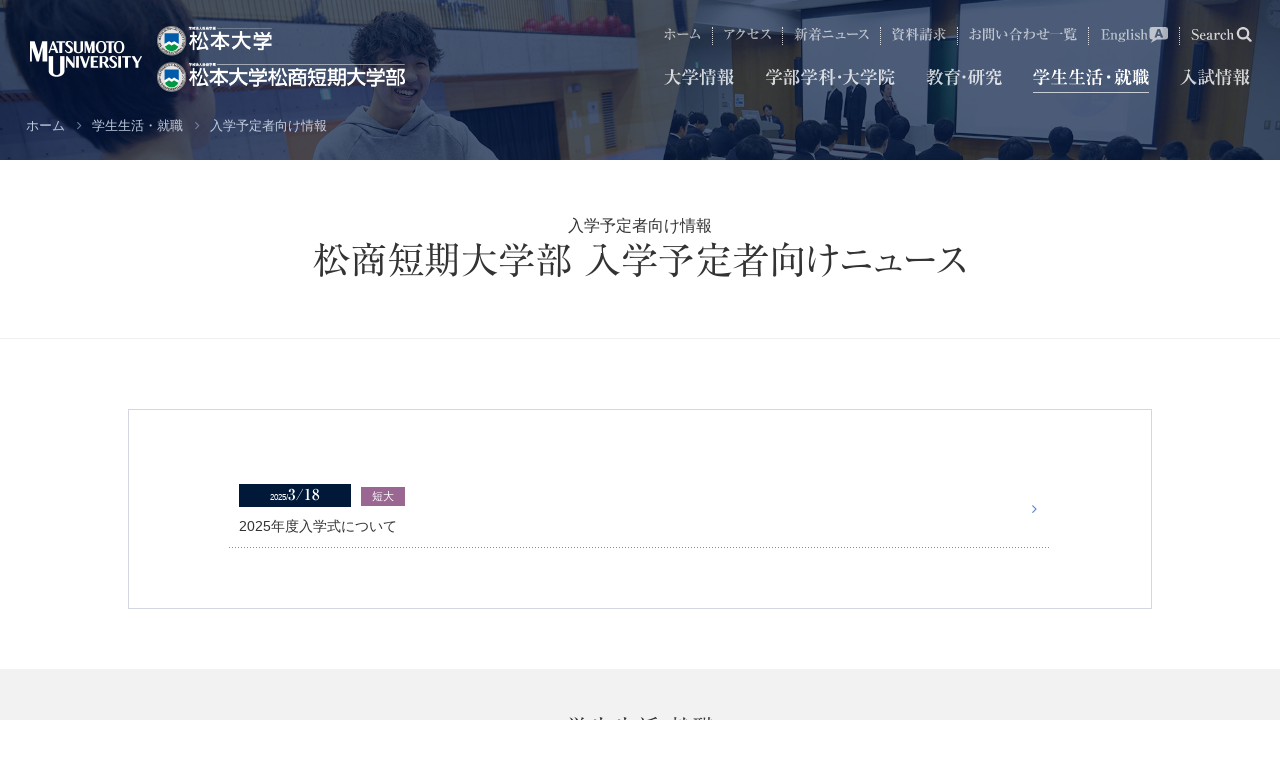

--- FILE ---
content_type: text/css
request_url: https://matsumoto-u.ac.jp/assets/css/style.css
body_size: 21536
content:
@charset "utf-8";

@media screen and (-webkit-min-device-pixel-ratio:0) {
	.professorsLst .txtBox p.name,
	.entryBox .entryTitleBox .entryTitle,
	.entryBodyBox .txtBox h2 {
		-webkit-text-stroke: 0.2px #000;
	}
}






/* ------------------- 担当教員 ------------------------------ */
.professorsLst {
	display: flex;
	flex-wrap: wrap;
	margin-left: -15px;
	width: calc(100% + 30px);
}
.professorsLst li {
	width: 33.33%;
	position: relative;
	padding: 15px;
}
.entryBoxBtm .professorsLst {/*新着ニュース*/
	background: #fafafc;
	padding: 7.5px;
}
.entryBoxBtm .professorsLst.center {/*新着ニュース、教員１のとき*/
	justify-content: center;
}
.entryBoxBtm .professorsLst li {/*新着ニュース*/
	width: 50%;
	padding: 7.5px;
}
.professorsLst li > a,
.professorsLst li > .a {
	display: flex;
	align-items: center;
	padding: 30px;
	color: #000000;
	background: #fff;
}
.professorsLst li > a:hover {
	background: #fafafc;
	text-decoration: none;
}
.professorsLst .txtBox {
	flex: 1;
	padding-left: 30px;
}
.professorsLst .txtBox p.name {
	font-size: 2.2rem;
	line-height: 1.88;
	font-family: "リュウミン R-KL";
}
.professorsLst .txtBox dl {
	font-size: 1.3rem;
	line-height: 1.54;
	margin-bottom: 16px;
}
.professorsLst .txtBox dl > * {
	display: inline-block;
	/*white-space: nowrap;*/
}
.professorsLst .txtBox dt {
	font-weight: bold;
	padding-right: 10px;
	margin-right: 7px;
	position: relative;
	white-space: nowrap;
}
.professorsLst .txtBox dt::after {
	content: ":";
	position: absolute;
	top: 0;
	right: 0;
}
.professorsLst .imgBox {
	width: calc(120 / 410 * 100%);
	min-width: 100px;
	max-width: 120px; 
}
.professorsLst .imgBox img {
	width: 100%;
	border-style: none;
}
.professorsLst .txtBox .btn {
	position: relative;
	font-size: 1.2rem;
	line-height: 26px;
	display: inline-block;
	vertical-align: middle;
	border: 1px solid #ddd;
	border-radius: 14px;
	/*padding: 0 32px 0 25px;*/
	padding: 0 27px 0 20px;
	background: #fff;
}
.professorsLst .txtBox .btn:after{
	content: "\f105";
	font-family: FontAwesome;
	font-weight: bold;
	color: #587ccd;
	position: absolute;
	/*right: 23px;*/
	right: 14px;
	top: 50%;
	-webkit-transform: translateY(-50%);
	-ms-transform:translateY(-50%);
	transform: translateY(-50%);
}
@media screen and (max-width: 1300px) {
	.professorsLst li {
		width: 50%;
	}
}
@media screen and (max-width: 950px) {
	.entryBoxBtm .professorsLst {/*新着ニュース*/
		display: block;
	}
	.entryBoxBtm .professorsLst li {/*新着ニュース*/
		width: auto;
	} 
}
@media screen and (max-width: 800px) {
	.professorsLst {
		display: block;
	}
	.professorsLst li {
		width: auto;
	}
	.professorsLst .imgBox {
		width: 110px;
	}	
}
@media screen and (max-width: 600px) {
	.professorsLst li {
		padding: 7px 15px;
	}
	.professorsLst li > a,
	.professorsLst li > .a  {
		padding: 3.5vw;
	}
	.professorsLst .txtBox {
		padding-left: 3.5vw;
	}
	.professorsLst .txtBox dl {
		font-size: 1.2rem;
		margin-bottom: 3vw;
	}
	.professorsLst .txtBox p.name {
		font-size: 2rem;
	}
}
@media screen and (max-width: 480px) {
	.professorsLst .imgBox {
		width:90px;
		min-width: inherit;
	}
}
@media screen and (max-width: 400px) {
	.professorsLst .imgBox {
		width:80px;
	}
}



/* ------------------- 大学広報誌PAGE ----------------------- */
.articlesList{
	margin: 90px auto 0;
	margin: -44px auto 0;
	margin: 16px auto 0;
	margin: 0 auto;
}
.articlesList ul{
	display: flex;
	flex-wrap: wrap;
	justify-content:flex-start;
	margin: 0 0 0 -15px;
	align-items: stretch;
}
.articlesList li{
	width: calc(100% / 3 - 15px);
	width: calc(33.333333% - 15px);
	margin: 30px 0 0 15px;
	margin: 0 0 30px 15px;
	display: flex;
	align-items: stretch;
}
.articlesList li > a{
	display: block;
	padding: 33px;
	background: #fafafc;
	width: 100%;
	color: #333333;
	/*transition: 0.3s;*/
}
.mainContents .articlesList li > a:hover{
	color: #333333;
	text-decoration: none;
	/*background: #f3f3f3;*/
}

/*.articlesList li > a:hover{
	opacity: 0.7;
}*/
.articlesList li .txtBox{
	text-align: center;
}
.articlesList li .txtBox .date{
	line-height: 1;
	margin: 20px auto 0 !important;
	font-size: 1.3rem;
}
.articlesList li .txtBox .link{
	margin-top: 15px !important;
}
.mainContents .articlesList li > a .txtBox .link .linkPdf{
	padding-right: 19px;
}
.mainContents .articlesList li > a:hover .txtBox .link .linkBtn{
	text-decoration: none;
	background: #587ccd;
	border-color:#587ccd;
	color: #fff;
}
.mainContents .articlesList li > a .txtBox .link .linkPdf::after{
	display: inline-block;
	content: "";
	width: 19px;
	height: 14px;
	background-repeat: no-repeat;
	background-position: right center;
	background-size: 14px 14px;
	margin-bottom: -2px;
	background-image: url(../img/common/iconLinkPDFGray.png);
}
.articlesList li .txtBox .date + .link{
	margin-top: 5px !important;
}
.articlesList li .txtBox .txt{
	margin-top: 8px;
	font-size: 1.4rem;
	line-height: calc(25 / 14);
	text-align: left;
}

.mainContents .articlesList li > a:hover .txtBox .txt{
	text-decoration: underline !important;
	text-decoration-color: #333333 !important;
}

.articlesList li .imgBox{
	margin:0 auto;
	text-align: center;
	/*width: 213px;*/
}
.articlesList li .imgBox img{
	border: 1px solid #DDD;
	width: 100%;
	vertical-align: top;
}
@media screen and (max-width: 980px) {
	.articlesList li{
		width: calc(100% / 2 - 15px);
	}
}
@media screen and (max-width: 600px) {
	.articlesList{
		display: block;
		margin: 30px auto 0;
		margin: 20px auto 0;
	}
	.articlesList ul{
		display: block;
		margin: 30px 0 0;
		margin: 0;
	}
	.articlesList li{
		display: block;
		width: 100%;
		margin: 30px 0 0;
		margin: 0 0 30px;
	}
	.articlesList li > a{
		padding: 20px;
	}
	.articlesList li .imgBox{
		max-width: 300px;
		margin-top: 0 !important;
	}	
}
@media screen and (max-width: 480px) {
	.articlesList li{
		margin: 0 0 20px;
	}
}
.yearlyList{
	margin: 60px auto 0;
	max-width: 768px;
	text-align: center;
}
.section + .yearlyList{
	padding-top: 0;
	padding-bottom: 77px;
	margin-top: -40px;
}
.yearlyList ul{
	display: flex;
	flex-wrap: wrap;
	margin: -10px auto 0;
	width: auto;
	border-bottom: 1px solid #dddddd;
}
.yearlyList li{
	width: calc(100% / 8);
	padding: 10px 0 10px 5px;
	margin-top: -1px;
	position: relative;
}
.yearlyList li:nth-of-type(8n+1){
	padding-left: 0;
	position: relative;
}
.yearlyList li:nth-of-type(8n+1)::before{
	content: "";
	width: 800%;
	height: 1px;
	display: block;
	border-bottom: 1px solid #dddddd;
	position: absolute;
	left: 0;
	top: 0;
}
.yearlyList li a{
	display: block;
	font-size: 1.4rem;
	color: #00183f;
	line-height: 1.4;
	padding: 6px 7px 5px;
	transition: 0.35s ease-in-out;
}
_:-ms-lang(x)::-ms-backdrop, .yearlyList li a{
	padding: 8px 7px 3px;
}
.yearlyList li a:hover,
.yearlyList li.on a{
	color: #fff;
	border-color: #2a61a6;
	background: #2a61a6;
	text-decoration: none;
}
@media screen and (max-width: 768px) {
	.yearlyList ul{
		padding: 0;
		margin: 0 10px;
	}
	.yearlyList li a{
		font-size: 1.3rem;
		padding: 6px 5px 5px;
	}
	_:-ms-lang(x)::-ms-backdrop, .yearlyList li a{
		padding: 8px 5px 3px;
	}
}
@media screen and (max-width: 600px) {
	.yearlyList{
		margin: 60px auto 40px;
	}
	.section + .yearlyList{
		padding-bottom: 27px;
		margin-top: -15px;
	}	
	.yearlyList li{
		width: 16.666666%;
	}
	.yearlyList li:nth-of-type(8n+1)::before{
		content: none;
	}
	.yearlyList li:nth-of-type(6n+1)::before{
		content: "";
		width: 600%;
		height: 1px;
		display: block;
		border-bottom: 1px solid #dddddd;
		position: absolute;
		left: 0;
		top: 0;
	}
}
@media screen and (max-width: 480px) {
	.yearlyList{
		margin: 30px auto 20px;
	}
	.yearlyList ul{
		margin: 0;
	}	
	.yearlyList li{
		width: 25%;
	}
	.yearlyList li:nth-of-type(6n+1)::before{
		content: none;
	}
	.yearlyList li:nth-of-type(4n+1)::before{
		content: "";
		width: 400%;
		height: 1px;
		display: block;
		border-bottom: 1px solid #dddddd;
		position: absolute;
		left: 0;
		top: 0;
	}
}







/* ------------------- 出前講座についてPAGE ----------------------- */
/* ------------------- 教師のための相談サポートPAGE ----------------------- */
/*講座内容*/
.courseBox,
.counselingBox{
	padding: 20px;
	margin-top: 25px;
	display: flex;
	justify-content: space-between;
	background: #fff;
}
.subSection .courseBox:first-of-type,
.subSection .counselingBox:first-of-type{
	margin-top: 0;
}
.courseBox .profileBox,
.counselingBox .profileBox{
	width: 430px;
	width: calc(460 / 940 * 100%);
}
.courseBox .profileBox > a,
.counselingBox .profileBox > a{
	padding: 20px;
	display: flex;
	justify-content: space-between;
	/*align-items: flex-start;*/
	align-items: center;
	color: #333333;
}
.courseBox .profileBox > a:hover ,
.counselingBox .profileBox > a:hover {
	background: #f3f3f3;
	text-decoration: none;
}
.courseBox .profileBox .imgBox,
.counselingBox .profileBox .imgBox{
	width: calc(125 / 420 * 100%);
	max-width: 125px;
	margin: 0 20px 0 0;
}
.courseBox .profileBox .txtBox,
.counselingBox .profileBox .txtBox{
	width: calc(275 / 420 * 100%);
	vertical-align: top;
}
.courseBox .profileBox .name,
.counselingBox .profileBox .name{
	font-size: 2.2rem;
	line-height: 1.88;
	font-family: "リュウミン R-KL";
}
.courseBox .profileBox .profileList,
.counselingBox .profileBox .profileList{
	font-size: 1.3rem;
	line-height: 1.54;
	margin-bottom: 16px;
}
.courseBox .profileBox .profileList > *,
.counselingBox .profileBox .profileList > *{
	display: inline-block;
	white-space: nowrap;
}
.courseBox .profileBox .profileList dt,
.counselingBox .profileBox .profileList dt{
	/*display: block;*/
	line-height: 1.2;
	font-weight: bold;
	padding-right: 10px;
	margin-right: 7px;
	margin-bottom: 2px;
	position: relative;
}
.courseBox .profileBox .profileList dt::after,
.counselingBox .profileBox .profileList dt::after {
	content: ":";
	position: absolute;
	top: 0;
	right: 0;
}
.courseBox .profileBox .profileList dd,
.counselingBox .profileBox .profileList dd{
	line-height: 1.538;
	/*margin-bottom: 7px;*/
}
.courseBox .profileBox .profileLink,
.counselingBox .profileBox .profileLink {
	position: relative;
	font-size: 1.2rem;
	line-height: 26px;
	display: inline-block;
	vertical-align: middle;
	border: 1px solid #ddd;
	border-radius: 14px;
	padding: 0 32px 0 25px;
	background: #fff;
}
.courseBox .profileBox .profileLink::before,
.counselingBox .profileBox .profileLink::before {
	content: "\f105";
	font-family: FontAwesome;
	font-weight: bold;
	color: #587ccd;
	position: absolute;
	right: 23px;
	top: 50%;
	-webkit-transform: translateY(-50%);
	-ms-transform:translateY(-50%);
	transform: translateY(-50%);
}
/*.courseBox .profileBox .profileLink,
.counselingBox .profileBox .profileLink{
	display: inline-block;
	padding-right: 10px;
	font-size: 1.3rem;
	position: relative;
	color: #333;
	line-height: 1;
}
.courseBox .profileBox .profileLink::before,
.counselingBox .profileBox .profileLink::before {
	content: "\f105";
	font-family: FontAwesome;
	position: absolute;
	right: 0;
	top: 50%;
	color: #333;
	-webkit-transform: translateY(-50%);
	-ms-transform: translateY(-50%);
	transform: translateY(-50%);
}*/
.lectureContent,
.counselingContent{
	width:  calc(440 / 940 * 100%);
	margin: 20px;
}
.lectureContent{
	border-top: 1px solid #eff0f2;
}
.lectureContent .toggleBox{
	border-bottom: 1px solid #eff0f2;
	padding-bottom: 10px;
}
.lectureContent .toggleBox .toggleHd{
	padding: 0 10px;
}
.lectureContent .toggleBox .Hd05.tglBtn{
	display: block;
	position: relative;
	padding-right: 40px;
	cursor: pointer;
	margin-top: 17px;
	margin-bottom: 8px;
}
.lectureContent .toggleBox .tglBtn::after {
	content: "";
	width: 10px;
	height: 10px;
	background: url(/assets/img/common/bgIndexTopBoxHd.png) no-repeat 0 0;
	background-size: 10px 10px;
	position: absolute;
	top: calc(50% - 5px);
	right: 1px;
	color: #999;
	opacity: 1;
	transition: transform 0.4s ease-out;
}
.lectureContent .toggleBox.on .tglBtn::after{
	opacity: 0.4;
	transform: rotateZ(135deg);
}
.lectureContent .toggleBox p{
	padding: 0 10px;
}
@media screen and (max-width: 768px) {
	.courseBox,
	.counselingBox{
		display: block;
		margin-top: 20px;
	}
	.courseBox .profileBox,
	.counselingBox .profileBox{
		width: 100%;
	}
	.lectureContent,
	.counselingContent{
		width: 100%;
		margin: 10px 20px 10px 0;
	}
	.courseBox .profileBox .txtBox,
	.counselingBox .profileBox .txtBox{
			flex:1;
	}	
	.courseBox .profileBox .imgBox,
	.counselingBox .profileBox .imgBox {
			flex:1;
		min-width: 100px;
	}
}
@media screen and (max-width: 480px) {
	.courseBox .profileBox > a,
	.counselingBox .profileBox > a{
		padding: 15px;
	}
}
/*相談担当者一覧*/
/*@media screen and (max-width: 768px) {
	.counselingBox .counselingContent{
		width:100%;
		margin-top: 20px;
	}
	.counselingBox .profileBox{
		width:100%;
	}
	.counselingBox .profileBox .imgBox{
		width: 100px;
	}	
}
@media screen and (max-width: 480px) {
	.counselingBox > a{
		padding: 15px;
	}
	.counselingBox .counselingContent{
		margin-top: 15px;
	}
	.counselingBox .profileBox .imgBox{
		width:90px;
		min-width: inherit;
	}	
}
@media screen and (max-width: 400px) {
	.counselingBox .profileBox .imgBox{
		width:80px;
	}
}
*/








/* ------------------- プレスリリース ------------------------------ */
.pressReleaseBox{
	border: 1px solid #d3d7e2;
	padding: 60px 100px;
}
.pressReleaseBox .Hd{
	display: flex;
	justify-content: space-between;
	flex-wrap:nowrap;
	margin-bottom: 12px;
}
.pressReleaseBox .Hd span{
	text-align: center;
	background: #55709d;
	color: #fff;
	line-height: 1.4;
	padding: 5px 0;
}
_:-ms-lang(x)::-ms-backdrop, .pressReleaseBox .Hd span{
	padding: 7px 0 3px;
}
.pressReleaseBox .Hd .date{
	width: 127px;
	margin-right: 1px;
}
.pressReleaseBox .Hd .details{
	flex: 1;
}
.pressReleaseBox .Hd05 {
    margin-bottom: 20px;
}
.prsRlsList li{
	display: block;
	background: url(../img/dotline.png) repeat-x 0 bottom;
}
.prsRlsList li a{
	font-size: 1.4rem;
	color: #333333;
	display: flex;
	padding: 16px 10px 13px;
	position: relative;
}
.prsRlsList li a::before {
	content: "\f105";
	font-family: FontAwesome;
	position: absolute;
	right: 14px;
	top: 50%;
	color: #587CCD;
	-webkit-transform: translateY(-50%);
	-ms-transform: translateY(-50%);
	transform: translateY(-50%);
	}
.prsRlsList li a.linkPdf::before {
	display: inline-block;
	content: "";
	width: 19px;
	height: 14px;
	right: 10px;
	background:  url(../img/common/iconLinkPDFGray.png) no-repeat right center;
	background-size: 14px 14px;
	margin-bottom: -2.5px;
}
.prsRlsList li a.linkPdf::after {
	content: none;
}
.prsRlsList li .date{
	width: 112px;
	height: 23px;
	padding-top: 3px;
	margin-top: -2px;
	margin-right: 10px;
	font-size: 0.8rem;
	line-height: 1;
	text-align: center;
	background: #001938;
	color: #fff;
}
.prsRlsList li .date .ryuminB-KL{
	font-size: 1.5rem;
}
.prsRlsList li a p {
	flex: 1;
	line-height: 1.33;
	margin-right: 25px;
}
.pressReleaseBox .pageList {
	margin: 50px auto 0;
}
.pressReleaseBox + .yearlyList ul {
	margin-top: 0;
}
@media screen and (max-width: 1040px) {
	.pressReleaseBox{
		padding: 45px 60px;
	}
	.pressReleaseBox .Hd05 {
			margin-bottom: 17px;
	}
	.pressReleaseBox .pageList {
		margin-top: 35px;
	}
}
@media screen and (max-width: 768px) {
	.pressReleaseBox{
		padding: 30px 25px;
	}
	.pressReleaseBox .Hd05 {
			margin-bottom: 15px;
	}
	.pressReleaseBox .Hd{
		margin-bottom: 7px;
	}
	.pressReleaseBox .Hd span{
		font-size: 1.4rem;
	}
	.pressReleaseBox .pageList {
		margin-top: 20px;
	}	
}
@media screen and (max-width: 600px) {
	.pressReleaseBox{
		margin: 25px 15px;
	}
	.pressReleaseBox .pageList {
		margin-top: 15px;
	}
	.prsRlsList li a {
		font-size: 1.3rem;
	}
}
@media screen and (max-width: 480px) {
	.pressReleaseBox .Hd{
		margin-bottom: 3px;
	}
	.pressReleaseBox .Hd span{
		font-size: 1.2rem;
	}
	.pressReleaseBox .Hd .date{
		width: 65px;
	}
	.prsRlsList li .date{
		width: 50px;
		height: 38px;
		padding-top: 7px;
		margin-top: -2px;
		font-size: 0.8rem;
	}
	.prsRlsList li .date .ryuminB-KL{
		display: block;
		margin-top: 1px;
		font-size: 1.4rem;
	}
	.prsRlsList li a p {
		margin-right: 20px;
	}	
}


.prYearlyList{
	margin: 60px auto 0;
}
.prYearlyList ul{
	display: flex;
	flex-wrap: wrap;
}
.prYearlyList li{
	margin: 0 10px 10px 0;
	font-size: 1.3rem;
}
.prYearlyList li a{
	display: block;
	border: 1px solid #d2d8e5;
	border-radius: 19px;
	padding: 6px 24px 5px;
	line-height: 1.6;
	background: #ffffff;
	color: #587ccd;
	text-align: center;
}
_:-ms-lang(x)::-ms-backdrop, .prYearlyList li a{
	padding: 8px 24px 3px;
}
.prYearlyList li a:hover,
.prYearlyList li.on a{
	text-decoration: none;
	background: #587ccd;
	border-color:#587ccd;
	color: #fff;
}
@media screen and (max-width: 600px) {
	.prYearlyList {
		margin: 30px -5px 0px;
	}
}
@media screen and (max-width: 375px) {
	.prYearlyList li{
		margin: 0 5px 10px;
		width: calc(33.33333% - 10px);
	}
	.prYearlyList li a{
		padding: 4px 5px 4px;
	}
	_:-ms-lang(x)::-ms-backdrop, .prYearlyList li a{
		padding: 6px 5px 2px;
	}
}




/* ------------------- 就職実績 ------------------------------ */
.employmentToggleBox .tglBtn {
	display: block;
	position: relative;
	padding-right: 40px;
	pointer-events: none;
}
.employmentToggleBox.active .tglBtn {
	pointer-events: auto;
	cursor: pointer;
}
.employmentToggleBox.active .tglBtn::after {
    content: "";
    width: 10px;
    height: 10px;
    background: url(/assets/img/common/bgIndexTopBoxHd.png) no-repeat 0 0;
    background-size: 10px 10px;
    position: absolute;
    top: calc(50% - 5px);
    right: 1px;
    color: #999;
    opacity: 1;
    transition: transform 0.4s ease-out;
}
.employmentToggleBox.active.on .tglBtn::after{
	opacity: 0.4;
	transform: rotateZ(135deg);
}
.employmentList {
	display: flex;
	flex-wrap: wrap;
	width: calc(100% + 5px);
}
.employmentList li {
	width: calc(33.33333333333333% - 5px);
	background: #fafafc;
	margin: 0 2.5px 5px;
	line-height: 1.35;
	padding: 15px;
	padding: 14px 20px 12px;
	font-size: 1.4rem;
	position: relative;
	display: flex;
	align-items: center;
}
.employmentList li::before{
	content: "";
	width: 10px;
	height: 2px;
	position: absolute;
	top: 0;
	left: 0;
	background:rgba(88,124,205,0.4);
}
@media screen and (max-width: 768px) {
	.employmentList li{
		width: calc(50% - 5px);
	}
}
@media screen and (max-width: 480px) {
	.Hd03 + .subSection {
		padding-top: 0;
	}	
	.employmentToggleBox {
		border-top: 1px solid #eff0f2;
		padding-top: 15px !important;
	}
	.employmentList li {
		width: 100%;
		margin: 0 0 5px;
		display: block;
	}
}




/* ------------------- 教員紹介 ------------------------------ */
.professorsInfo{
	margin: 70px auto 0;
	max-width: 480px;
}
.professorsInfo .info {
	display: flex;
	justify-content: center;
}
.professorsInfo .imgBox {
	width: 125px;
	margin-right: 30px;
}
.professorsInfo .txtBox {
	flex: 1;
}
.professorsInfo .txtBox .Hd02 {
	margin-bottom: 25px;
}
.professorsInfo .txtBox .Hd02 span {
	display: block;
	font-size: 50%;
}
.professorsInfo .txtBox dl {
	font-size: 1.3rem;
	line-height: 1.54;
	padding: 10px 0;
	border-bottom: 1px dotted #ddd;
}
.professorsInfo .txtBox dl:nth-of-type(1) {
	border-top: 1px dotted #ddd;
}
.professorsInfo .txtBox dl > * {
	display: inline-block;
	/*white-space: nowrap;*/
}
.professorsInfo .txtBox dt {
	font-weight: bold;
	padding-right: 10px;
	margin-right: 7px;
	position: relative;
}
.professorsInfo .txtBox dt::after {
	content: ":";
	position: absolute;
	top: 0;
	right: 0;
}
.professorsInfo p.anchorBtn01{
	margin-top: 30px;
}
@media screen and (max-width: 980px) {
	.professorsInfo{
		margin-top: 40px;
	}
	.professorsInfo .imgBox{
		margin-right: 40px;
	}
	.professorsInfo .txtBox p.anchorBtn01{
		margin-top: 25px;
	}
}
@media screen and (max-width: 768px) {
	.professorsInfo {
		max-width: 350px;
		width: 80%;
	}
	.professorsInfo .info {
		display: block;
	}
	.professorsInfo .imgBox {
		margin: 0 auto 35px;
	}
}
@media screen and (max-width: 600px) {
	.professorsInfo .imgBox {
		margin-bottom: 25px;
	}
	.professorsInfo .txtBox .anchorBtn01 {
		margin-top: 25px;
	}
}

/* ------------------- 教員紹介下　関連ニュース ------------------------------ */
@media screen and (min-width: 981px) {
	.section.latestProfNews {
		margin-top: -70px;
	}
}



.profNews {
	/*margin-top: -70px;*/
	padding-top: 70px;
}









/* ------------------- フロー ------------------------------ */
.flowBox{
	display: flex;
	flex-wrap: wrap;
	justify-content: space-around;
	align-items: stretch;
}
.flowBox li{
	display: flex;
	align-items: center;
	border: 2px solid #c4cada;
	background: #fff;
	justify-content: center;
	position: relative;
}
.flowBox li:not(:first-of-type)::after{
	display: block;
	content: "\f061";
	font-family: FontAwesome;
	font-size: 3.0rem;
	position: absolute;
	top: 50%;
	left: -35px;
	transform: translateY(-50%);
	color: #c4cada;
}
.flowBox li > div{
}


/*教師のための相談サポート*/
.counselingFlow{
	margin: 20px -20px 0;
}
.counselingFlow li{
	width: calc(33.33333333333333% - 40px);
	min-height: 116px;
	padding: 10px 20px;
	margin-bottom: 20px;
}
.counselingFlow li > div > p{
	position: relative;
	padding-left: 1.5em;
	line-height: 1.23;
}
.counselingFlow li > div > p::before{
	display: block;
	font-family: FontAwesome;
	font-size: 1.5rem;
	position: absolute;
	top: 0;
	left: 0;
	color: #00183f;
}
.counselingFlow li > div > p.icon01::before{
	content: "\f2d0";
}
.counselingFlow li > div > p.icon02::before{
	content: "\f2bb";
}
.counselingFlow li > div > p.icon03::before{
	content: "\f0e0";
}
.counselingFlow li > div > p.icon03 span{
	display: block;
	line-height: 1.23;
	margin-top: 2px;
}
@media screen and (max-width: 850px) {
	.counselingFlow li{
		width: calc(50% - 40px);
		min-height: 86px;
	}
}
@media screen and (max-width: 480px) {
	.counselingFlow{
		margin: 20px 0 0;
	}
	.counselingFlow li{
		width: 100%;
		min-height:inherit;
		padding: 20px 20px;
		margin-bottom: 30px;
	}
	.counselingFlow li:last-of-type{
		margin-bottom: 0;
	}
	.flowBox li:not(:first-of-type)::after{
		content: "\f063";
		font-size: 2.6rem;
		top: -38px;
		left: 50%;
		transform: translate(-50%,0);
	}
}



/* ------------------- 地域連携活動 ------------------------------ */
.activitiesImg{
	display: flex;
}
.activitiesImg .txtBox {
	 flex: 1;
}
.activitiesImg .imgBox {
	width: 240px;
	margin-top: 10px;
	margin-left: 50px;
}
@media screen and (max-width: 700px) {
	.activitiesImg{
		display: block;
	}	
	.activitiesImg .imgBox {
		width: 280px;
		margin: 30px auto 0;
	}
}
/* 科学研究費助成事業 共通 */
.activitiesList {
	margin: 63px 15px 0;
	display: flex;
	flex-wrap: wrap;
}
.activitiesList li{
	margin-bottom: 25px;
	width: 25%;
	padding: 0 15px;
}
.activitiesList p.date{
	font-size: 1.5rem;
	font-size: 1.2rem;
	line-height: 1;
	margin-bottom: 4px;
	text-align: right;
}
.activitiesList p.dataName{
	font-size: 2.0rem;
	line-height: 1.33;
	position: relative;
	padding-left: 70px;
	margin-bottom: 8px;
	font-weight: bold;
}
.activitiesList p.date,
.activitiesList p.dataName{
	display: none;
}
.activitiesList .dataName span{
	display: inline-block;
	color: #fff;
	background: #72a55a;
	font-size: 1.2rem;
	padding: 5px 13px;
	line-height: 1;
	font-weight: normal;
	position: absolute;
	left: 0;
	top:2px;
}
.activitiesList .tbl01 th{
	text-align: center;
	width: 8em;
	background: #e5e7eb;
	color: #000000;
}
.activitiesList .tbl01 .title th{
	font-size: 1.4rem;
	text-align: left;
	background: #55709d;
	color: #fff;	
}
.activitiesList .tbl01 a{
	
}
@media screen and (max-width: 1360px) {
	.activitiesList li{
		width: 33.33333333333%;
	}	
}
@media screen and (max-width: 1060px) {
	.activitiesList li{
		width: 50%;
	}	
}
@media screen and (max-width: 700px) {
	.activitiesList{
		margin: 0;
	}	
	.activitiesList li{
		width: 100%;
		margin-bottom: 18px;
	}	
	.activitiesList .date{
		font-size: 1.2rem;
		margin-bottom: 4px;
	}
	.activitiesList .dataName{
		font-size: 1.6rem;
		padding-left: 64px;
		margin-bottom: 8px;
	}
	.activitiesList .dataName span{
		font-size: 1.1rem;
		padding: 5px 12px;
		left: 0;
		top:1px;
	}
	.activitiesList .tbl01 .title th{
		font-size: 1.2rem;
	}	
}
@media screen and (max-width: 600px) {
	.activitiesList{
		margin: 35px 0 0;
	}	
	.activitiesList li{
		width: 100%;
		margin-bottom: 18px;
	}	
	.activitiesList .date{
		font-size: 1.2rem;
		margin-bottom: 4px;
	}
	.activitiesList .dataName{
		font-size: 1.6rem;
		padding-left: 64px;
		margin-bottom: 8px;
	}
	.activitiesList .dataName span{
		font-size: 1.1rem;
		padding: 5px 12px;
		left: 0;
		top:1px;
	}
	.activitiesList .tbl01 .title th{
		font-size: 1.2rem;
	}	
}

/*産学官連携事業*/
.collaborationBox .Hd03_2 {
	text-align: center;
	margin-bottom: 28px;
}
.collaborationBox .activitiesList .tbl01 .title th {
	width: auto;
}
.collaborationBox .activitiesList .tbl01 .title th:first-of-type {
	text-align: center;
	width: 8em;
}

@media screen and (max-width: 1060px) {
	.collaborationBox .activitiesList{
		margin-top: 32px;
	}
}

@media screen and (max-width: 700px) {
	.collaborationBox .Hd03_2 {
		margin-bottom: 20px;
	}
	.collaborationBox .activitiesList{
		margin-top: 24px;
	}
	.collaborationBox .activitiesList .tbl01 .title th {
		width: auto;
	}
	.collaborationBox .activitiesList .tbl01 .title th:first-of-type {
		text-align: center;
		width: 8em;
	}
}



.libraryGuideBox{
	display: flex;
	margin: 10px 0 35px;
}
.libraryGuideBox .imgBox{
	width: calc(470 / 980 * 100%);
	margin-top: 12px;
	margin-right: 50px;
}
.libraryGuideBox .txtBox{
	flex: 1;
}
.libraryGuideBox .txtBox p{
	line-height: 1.33;
}
.libraryGuideBox .fclName{
	font-weight: bold;
	margin-top: 10px;
	margin-bottom: 3px;
	font-size: 1.4rem;
}
.libraryGuideBox span.num{
	display: inline-block;
	width: 18px;
	height: 18px;
	padding-top: 2.5px;
	margin-right: 5px;
	/*position: relative;*/
	border-radius: 100%;
	line-height: 1;
	color: #fff;
	text-align: center;
}
_:-ms-lang(x)::-ms-backdrop, .libraryGuideBox span.num {
	padding-top: 4px;
	padding-right: 1px;
}
.libraryGuideBox .cBlue .num{
	background: #004e80;
}
.libraryGuideBox .cPink .num{
	background: #930046;
}
.libraryGuideBox .fclTxt{
	margin-bottom: 10px;
	font-size: 1.3rem;
}
@media screen and (max-width: 700px) {
	.libraryGuideBox .imgBox{
		margin-right: 30px;
	}
}
@media screen and (max-width: 600px) {
	.libraryGuideBox{
		display: block;
		margin: 15px 0 35px;
	}
	.libraryGuideBox .imgBox{
		width: 75%;
		margin: 0 auto 15px;
	}
	.libraryGuideBox .txtBox{
		flex: none;
	}
}
@media screen and (max-width: 480px) {
	.libraryGuideBox .imgBox{
		width: 100%;
	}
	.libraryGuideBox .fclName{
		margin-top: 10px;
		margin-bottom: 3px;
		font-size: 1.3rem;
	}
	.libraryGuideBox span.num{
		width: 16px;
		height: 16px;
		font-size: 1.2rem;
		font-size: 1.1rem;
		padding-top: 3px;
		margin-right: 3px;
	}
	_:-ms-lang(x)::-ms-backdrop, .libraryGuideBox span.num {
		padding-top: 5px;
	}
	.libraryGuideBox .fclTxt{
		margin-bottom: 10px;
		font-size: 1.2rem;
	}
}
.accessBox dt{
	font-weight: bold;
	font-size: 1.6rem;
}
.accessBox dt::before{
	display: inline-block;
	width: 14px;
	height: 14px;
	background-repeat: no-repeat;
	background-position: 0 0;
	background-size: 14px 14px;
	font-family: FontAwesome;
	margin-right: 8px;
}
.accessBox dt.train::before{
	content: "\f238";
}
.accessBox dt.car::before{
	content: "\f1b9";
}


/*交通アクセス*/
.accessMap{
	position: relative;
	width: 100%;
	margin-bottom: 12px;
}
.accessMap::before{
	content: "";
	display: block;
	padding-top: 75%;
}
.accessMap iframe{
	position: absolute;
	top:0;
	left: 0;
	width: 100%;
	height: 100%;
	border: none;
}


/* ------------------- 求人のお申し込みについて ------------------------------ */
.uketsuke{
	margin-top: 20px;
}
.uketsuke img{
	display: block;
	max-width: 227px;
	margin-bottom: 10px;
}
.uketsuke a{
	margin-left: 20px;
}

/* ------------------- サイトポリシー ------------------------------ */
.adobeBox{
	display: flex;
	align-items: center;
}
.adobeBox .imgBox{
	max-width: 158px;
	padding-right: 25px;
}
@media screen and (max-width: 480px) {
	.adobeBox{
		display: block;
	}
	.adobeBox .imgBox{
		padding-right: 0;
		margin: 4px auto 9px;
	}
}
.policyTbl th{
	width: 150px;
}
@media screen and (max-width: 600px) {
	.policyTbl th{
		width: 100%;
	}
}




/* ------------------- 情報公表タブメニュー ------------------------------ */
.infoNav {
	padding: 40px 25px;
	margin-bottom: 30px;
	position: relative;
	background: #f2f2f2;
}
.infoNav ul {
	max-width: 980px;
	width: 100%;
	margin: -20px auto 0;
	display: flex;
	flex-wrap: wrap;
	align-content: stretch;
	align-items: stretch;
}
.infoNav li {
	margin-left: 20px;
	margin-top: 20px;
	text-align: center;
	width: calc((100% - 20px)/ 2);
	background: #ffffff;
	border: 3px #fff solid;
}
.infoNav li:nth-child(2n + 1) {
	margin-left: 0;
}
.infoNav li a {
	display: block;
	font-size: 1.6rem;
	line-height: 1.4;
	color: #00183f;
	padding: 28px 16px;
}
.infoNav li:hover{
	text-decoration: none;
	border: 3px #ffa311 solid;
}
.infoNav li:hover a{
	text-decoration: none;
}
_:-ms-lang(x)::-ms-backdrop, .infoNav li a {
	padding: 31px 16px 25px;
}

@media screen and (max-width: 1020px) {
	.infoNav li {
		width: calc((100% - 20px)/ 2);
		margin-left: 20px;
	}
	.infoNav li:nth-child(2n + 1) {
		margin-left: 0;
	}
}
@media screen and (max-width: 600px) {
	.infoNav li {
		width: 100%;
		margin-top: 16px;
		margin-left: 0;
	}
	.infoNav li a {
		font-size: 1.5rem;
		padding: 20px 1em;
	}
	_:-ms-lang(x)::-ms-backdrop, .infoNav li a {
		padding: 22px 1em 18px;
	}	
}
/*@media screen and (max-width: 768px) {
	.infoNav {
		padding: 10px 0;
		margin-bottom: 20px;
	}
	.infoNav ul {
		justify-content: flex-start;
		flex-wrap: nowrap;
		overflow-x: auto;
		-webkit-overflow-scrolling: touch;
		margin: 0;
	}
	.infoNav li,
	.infoNav li:nth-child(2n + 1){
		width: auto !important;
		margin: 0 10px 0 0 !important;
	}
	.infoNav li:first-of-type{
		margin-left: 10px !important;
	}
	.infoNav li:last-of-type{
		padding-right: 10px !important;
	}
	.infoNav li a span {
		font-size: 1.4rem;
		padding: 9px 16px 7px;
	}
	_:-ms-lang(x)::-ms-backdrop, .infoNav li a span {
		padding: 10px 16px 6px;
	}	
}*/


/* ------------------- 活動紹介各ページ　ニュースの上 ------------------------------ */
.activitiesBox.lrBox .imgBox {
	width: 32%;
	max-width: 300px;
}
@media screen and (max-width: 900px) {
	.activitiesBox.lrBox .imgBox {
		display: none;
	}
}
/* ------------------- アウトキャンパス・スタディ紹介　ニュースの上 ------------------------------ */
.outcampusBox.lrBox .imgBox {
	width: 38%;
	max-width: 370px;
}
@media screen and (max-width: 1160px) {
	.outcampusBox.lrBox {
		display: block;
	}
	.outcampusBox.lrBox .imgBox {
		width: 100%;
		text-align: center;
		margin: 35px auto ;
	}
}
@media screen and (max-width: 600px) {
	.outcampusBox.lrBox .imgBox {
		margin: 25px auto 20px;
	}
}


/* ------------------- 求人受付NAVI ------------------------------ */
.kyujin-naviBox.lrBox{
	align-content: flex-start;
}
.kyujin-naviBox.lrBox .imgBox {
	width: calc(315 / 980 * 100%);
}
.kyujin-naviBox.lrBox .imgBox a.bnrBox{
	position: relative;
	overflow: hidden;
	display: block;
}
.kyujin-naviBox.lrBox .imgBox a img {
	width: 100%;
	transition: 0.5s;
}
.kyujin-naviBox.lrBox .imgBox a:hover img {
    transform: scale(1.1);
}
@media screen and (max-width: 900px) {
	.kyujin-naviBox.lrBox .imgBox {
		margin-left: 30px;
	}
}
@media screen and (max-width: 700px) {
	.kyujin-naviBox.lrBox .imgBox {
		width: 315px;
		max-width: 90%;
		margin: 15px auto 0;
	}
}

/* ------------------- 出前講座実施一覧 ------------------------------ */
.visiting-lectureBox.lrBox .imgBox {
	width: auto;
	margin-top: 0;
	margin-left: 25px;
}
.visiting-lectureBox.lrBox .imgBox .borderBox01 {
	padding: 25px 25px 20px;
}
.visiting-lectureBox.lrBox .imgBox .borderBox01 p{
	line-height: 1.4;
}
.visiting-lectureBox.lrBox .imgBox .borderBox01 .anchorBtn01 {
	line-height: 1;
	margin-top: 13px;
}
@media screen and (max-width: 700px) {
	.visiting-lectureBox.lrBox .imgBox {
    max-width: 100%;
    width: 345px;
    margin: 15px auto 0;
		text-align: center;
	}
}
#visitingLectureReport .tbl01 td.col2{
	min-width: calc(5em + 40px);
}
#visitingLectureReport .tbl01 td.col3{
	width: auto;
}
#visitingLectureReport .tbl01 td.col4{
	min-width: calc(13em + 40px);
}
#visitingLectureReport .tbl01 td:not(.col3){
	text-align: center;
}
#visitingLectureReport .tbl01 td.col3 .title{
	font-size: 1.5rem;
}
#visitingLectureReport .tbl01 td.col3 .professor{
	font-size: 1.2rem;
	margin-top: 4px;
}

@media screen and (max-width: 768px) {
	#visitingLectureReport.tableScrollWrapper .tableScroll .table {
			width: 680px;
	}
}
@media screen and (max-width: 600px) {
	#visitingLectureReport .tbl01 td.col2{
		min-width: calc(5em + 20px);
	}
	#visitingLectureReport .tbl01 td.col4{
		min-width: calc(13em + 20px);
	}
	#visitingLectureReport .tbl01 td.col3 .title{
		font-size: 1.3rem;
	}
	#visitingLectureReport .tbl01 td.col3 .professor{
		font-size: 1.0rem;
	}
}


/* ------------------- 学友会 ------------------------------ */
.physicalList{
	display: flex;
	flex-wrap: wrap;
	margin: 0 -10px;
}
.physicalList li{
	margin: 0 10px 20px;
	width: calc(33.33333333333% - 20px);
}
.physicalList li p{
	margin-top: 5px;
	font-size: 1.3rem;
	line-height: 1.4;
}
.physicalList li img{
	width: 100%;
}
@media screen and (max-width: 768px) {
	.physicalList li{
		margin: 0 10px 20px;
		width: calc(50% - 20px);
	}	
}
@media screen and (max-width: 480px) {
	.physicalList{
		margin: 0;
	}
	.physicalList li{
		margin: 0 0 20px;
		width: 100%;
	}	
}

.lrBox.gakuyukaiList .imgBox {
	width: calc(400 / 980 * 100%);
}
@media screen and (max-width: 900px) {
	.lrBox.gakuyukaiList .imgBox {
		margin-left: 30px;
	}
}
@media screen and (max-width: 700px) {
	.lrBox.gakuyukaiList .imgBox {
		width: 315px;
		max-width: 90%;
		margin: 25px auto 0;
	}
}

.section .gakuyukaiDl:first-of-type{
	margin-top: 1em;
}
.gakuyukaiDl dt{
	display: inline-block;
}
.gakuyukaiDl dt::after{
	content: " ：";
}
.gakuyukaiDl dd{
	display: inline-block;
}
.gakuyukaiDl ddt::after{
	display: block;
  content: '\A';
  white-space: pre;
}


/* ------------------- 図書館司書講座 ----------------------- */
.librarianTbl01{
	width: 60%;
}
@media screen and (max-width: 900px) {
	.librarianTbl01{
		width: 100%;
	}
}
.librarianTbl02{
	width: 60%;
}
@media screen and (max-width: 1060px) {
	.librarianTbl02{
		width: 100%;
	}
}




/* ------------------- 学部学科　資格 ----------------------- */
.qualificationList{
	margin-bottom: 50px;
}
.qualificationList > ul{
	display: flex;
	flex-wrap: wrap;
	border-left: 1px solid #dddddd;	
	margin-bottom: 5px;
}
.qualificationList > ul > li{
	border-bottom: 1px solid #dddddd;	
	border-right: 1px solid #dddddd;	
	line-height: 1.43;
	font-size: 1.3rem;
	padding: 11px 20px;
	width: calc(100% / 3);
	width: 33.333333333%;
	display: flex;
	align-items: center;
}
.qualificationList > ul > li:nth-of-type(1),
.qualificationList > ul > li:nth-of-type(2),
.qualificationList > ul > li:nth-of-type(3){
	border-top: 1px solid #dddddd;	
}
.qualificationList > ul > .bgOrange01 {
	background: #ffeccf;
}
.qualificationList > ul > li .listInd01 {
	margin-top: 7px;
	margin-left: calc(1em + 2px);
}
.qualificationList > ul > li .listInd01 li::before{
	top: 9px;
}
_:-ms-lang(x)::-ms-backdrop, .qualificationList > ul > li .listInd01 li::before{
	top: 7px;
}
.credential{
	padding: 30px 0;
	margin-top: 70px;
	background: #fff;
}
@media screen and (max-width: 768px) {
	.qualificationList > ul > li{
		width: 50%;
	}
	.qualificationList > ul > li:nth-of-type(3){
		border-top: none;	
	}
	.qualificationList > ul > li.overall768{
		width: 100%;
	}
	.qualificationList > ul > li .listInd01 li{
		margin-top: 4px;
	}	
}
@media screen and (max-width: 600px) {
	.qualificationList > ul > li{
		font-size: 1.2rem;
		padding: 6px 10px 7px;
	}
	.qualificationList > ul > li .listInd01 {
		margin-top: 5px;
	}
	.qualificationList > ul > li .listInd01 li:first-of-type{
		margin-top: 0;
	}
	.qualificationList > ul > li .listInd01 li::before{
		top:7px;
	}
	_:-ms-lang(x)::-ms-backdrop, .qualificationList > ul > li .listInd01 li::before{
		top: 5px;
	}
	.credential{
		padding: 20px 0;
		margin-top: 40px;
	}
}
@media screen and (max-width: 400px) {
	.qualificationList{
		margin-bottom: 25px;
	}
	.qualificationList > ul > li{
		width: 100%;
	}
	.qualificationList > ul > li:nth-of-type(2){
		border-top: none;	
	}
	.credential{
		padding: 25px 0;
	}	
}



/*就職支援プログラム*/
.careerList,
.careerList02{
}
.careerList tbody th{
	width: 20%;
}
.careerList tbody td{
	width: calc((80% - 80px) / 2);
	vertical-align: top;
}
.juniorPtn .careerList tbody td{
	width: 40%;
}
.careerList tbody td.commonSupport{
	width: 80px;
	vertical-align: middle;
	padding: 0 18px 0 0;
	text-align: right;
}
.mainContents .careerList tbody td.commonSupport a.linkBtn{
	letter-spacing: 0;
	line-height: 1.2;
	padding: 15px 8px 15px 5px;
	text-align: center;
	/*-webkit-writing-mode: vertical-rl;
	-ms-writing-mode: tb-rl;
	writing-mode: vertical-rl;	*/
	width: calc(1em + 14px);
}
_:-ms-lang(x)::-ms-backdrop, .mainContents .careerList tbody td.commonSupport a.linkBtn{
	padding: 15px 7px 15px 6px;
}
.careerList tbody td.commonSupport a:hover{
	text-decoration: none;
}
.mainContents .careerList tbody td.commonSupport a.linkBtn{
	position: relative;
}
.mainContents .careerList tbody td.commonSupport a.linkBtn::before{
	display: inline-block;
	width: 1em;
	height: 1em;
	background-repeat: no-repeat;
	background-position: 0 0;
	background-size: 1em 1em;
	font-family: FontAwesome;
	content: "\f067";
	margin-right: -3px;
	margin-bottom: 2px;
	position: absolute;
	left: -18px;
	top:50%;
	transform: translateY(-50%);
	color: #587ccd;
}
.mainContents .careerList tbody td.commonSupport a.linkBtn:hover::before{
	color: #587ccd;
}
.careerList02 tbody th{
	width: 20%;
}
.careerList02 tbody td{
	width: 30%;
	vertical-align: top;
}
.careerList02 tbody th.bgGray{
	background: #e5e7eb;
	color: #000000;
	width: 10%;
}

.mainContents .careerList a.linkBtn{
	margin-right: 0;
}
.careerList .list01{
	
}
.careerList .list01 li{
	margin-top: 3px;
}
.careerList .list01 ul{
	margin-left: 0.4em;
}
.careerList .list01 ul li {
	padding-left: 7px;	
	margin-top: 3px;
	line-height: 1.3;
	position: relative;
}
.careerList .list01 ul li:first-of-type {
	margin-top: 1px;
}
.careerList .list01 ul li:before {
	content: "";
	display: block;
	width: 2px;
	height: 2px;
	border-radius: 100%;
	background: #333333;
	position: absolute;
	top: 8px;
	left: 0;
}
.careerList .list01 > li:before,
.careerList02 .list01 > li:before {
	top: 8px;
}
_:-ms-lang(x)::-ms-backdrop, .careerList .list01 > li:before,
_:-ms-lang(x)::-ms-backdrop, .careerList02 .list01 > li:before {
	top: 6px;
}
.sp_commonSupport{
	display: none;
}

.afterGraduation{
	display: flex;
	justify-content: center;
}
.afterGraduation p{
	margin-top: 20px;
	text-align: center;
	position: relative;
	padding-top: 50px;
}
.afterGraduation p::before{
	content: "";
	display: block;
	width: 28px;
	height: 36px;
	background: url(../../campus-life/outline/img/darr.png) no-repeat 0 0;
	background-size: cover;
	position: absolute;
	left: 50%;
	top: 0;
	transform: translateX(-50%);
}
.afterGraduation .employment{
	font-size: 1.6rem;
	margin-right: 60px;
}
.afterGraduation .transfer{
	margin-left: 60px;
}
@media screen and (max-width: 600px) {
	.careerList thead th:last-of-type{
		display: none;
	}
	.juniorPtn .careerList thead th:last-of-type{
		display: table-cell;
	}
	.careerList tbody th{
		width: 5em;
	}
	.careerList tbody td{
		width: 37%;
		width: calc((100% - 5em) / 2);
		vertical-align: top;
	}
	.careerList tbody td.commonSupport{
		display: none;
	}	
	
	.careerList02 tbody th.bgGray{
		text-align: left;
	}	
	.careerList02 tbody th:not(.bgGray){
		display: block;
		width: 100%;
	}
	.careerList02{
		border-bottom: 1px solid #dddddd;
	}
	.careerList02 tbody th,
	.careerList02 tbody th.bgGray,
	.careerList02 tbody td{
		display: block;
		width: 100%;
		border-bottom: none;
	}
	.careerList .list01 > li,
	.careerList02 .list01 > li {
		line-height: 1.3;
		padding-left: 10px;
	}
	.careerList .list01 > li:first-of-type {
		margin-top: 2px;
	}
	.careerList02 .list01 > li:first-of-type{
		margin-top: 2px;
	}
	.careerList .list01 > li:before,
	.careerList02 .list01 > li:before {
		top: 4px;
	}
	.careerList .list01 ul {
		margin-left: -8px;
	}
	.careerList .list01 ul li {
	}
	_:-ms-lang(x)::-ms-backdrop, .careerList .list01 > li:before,
	_:-ms-lang(x)::-ms-backdrop, .careerList02 .list01 > li:before {
		top: 2px;
	}
	.sp_commonSupport{
		display: block;
		text-align: center;
		margin-top: 25px;
		position: relative;
	}
	.sp_commonSupport::before{
		display: inline-block;
		width: 1em;
		height: 1em;
		background-repeat: no-repeat;
		background-position: 0 0;
		background-size: 1em 1em;
		font-family: FontAwesome;
		content: "\f067";
		margin-right: -3px;
		margin-bottom: 2px;
		position: absolute;
		left: 50%;
		top:-23px;
		transform: translateX(-50%);
		color: #587ccd;
	}
	.afterGraduation .employment{
		margin-right: 30px;
	}
	.afterGraduation .transfer{
		margin-left: 30px;
	}	
}




/* ------------------- 研究ブランディング事業推進室 ------------------------------ */
.brandingBox{
	display: flex;
	justify-content: space-between;
	align-items: flex-start;
}
.brandingBox .imgBox {
	width: 315px;
	height: auto;
	margin-left: 30px;
	position: relative;
	overflow: hidden;
}
.brandingBox .imgBox a {
	color: #fff;
	line-height: 1.375;
}
.brandingBox .imgBox a img.img {
	width: 100%;
	transition: 0.5s;
}
.brandingBox .imgBox a:hover img.img {
	transform: scale(1.1);
}
.brandingBox .imgBox p{
	position: absolute;
	left: 50%;
	top: 35%;
	transform: translateX(-50%);
	width: 100%;
	text-align: center;
	z-index: 1;
	font-size: 1.6rem;
	display: block;
	line-height: 1.2;
	color: #fff;
	font-family: "游ゴシック Medium", "Yu Gothic Medium", "游ゴシック体", YuGothic, "Yu Gothic", sans-serif;
}
.brandingBox .imgBox .fbBtn{
	display: block;
	position: absolute;
	left: 50%;
	transform: translateX(-50%);
	bottom: 17px;
	width: 96px;
	z-index: 1;
}
.brandingBox .imgBox .fbBtn img{
	width: 100%;
}
.brandingBox .txtBox{
	flex: 1;
}

@media screen and (max-width: 768px) {
	.brandingBox{
		display: block;
	}
	.brandingBox .imgBox {
		max-width: 315px;
		width: 100%;
		margin: 15px auto 0;
	}
	.brandingBox .txtBox {
		width: 100%;
	}
}




/* ------------------- 実務経験がある教員が担当する授業 ------------------------------ */
.experienceTbl thead tr th:nth-child(1){
	width: 210px;
}
.experienceTbl thead tr th:nth-child(2){
	width: 4em;
}
.experienceTbl thead tr th:nth-child(3){
	width: 4em;
}
.experienceTbl thead tr th:nth-child(4){
	width: 9em;
}
.experienceTbl thead tr th:nth-child(5){
}
.experienceTbl tbody tr td:nth-child(1){
	text-align: center;
}
.experienceTbl tbody tr td:nth-child(2){
	text-align: center;
}
.experienceTbl tbody tr td:nth-child(3){
	text-align: center;
}
.experienceTbl tbody tr td:nth-child(4){
}
@media screen and (max-width: 600px) {
	.experienceTbl thead tr th:nth-child(1){
		width: 170px;
	}
}

/*.experienceTbl2 thead tr:first-of-type th:nth-child(1){
	width: 160px;
}*/
.experienceTbl2{
	max-width: 100%;
}
.experienceTbl2 thead th{
	white-space: normal;
}
.experienceTbl2 tbody th{
	width: 32%;
	overflow-wrap : break-word;
}
.experienceTbl2 tbody td{
	width: 17%;
	text-align: center;
}
@media screen and (max-width: 600px) {
	/*.experienceTbl2{
		table-layout: fixed;
	}
	.experienceTbl2 tbody th{
		width: 150px;
	}
	.experienceTbl2 tbody td{
		width: calc((100% - 150px) / 4);
	}*/
	.experienceTbl2 tbody th{
		width: 44%;
	}
	.experienceTbl2 tbody td{
		width: 14%;
	}
}








/*
↓
↓
↓
↓
↓
↓
↓
↓
↓
新着ニュース関連
↓
↓
↓
↓
↓
↓
↓
↓
↓
*/
/* ------------------- 新着ニュース ------------------------------ */
/* ++++++++++ カテゴリメニュー ++++++++++++++++++++ */
.catNav {
	margin-top: -3px;
	position: relative;
	background: #274169;
}
.catNav ul {
	max-width: 980px;
	height: 50px;
	margin: 0 auto;
	display: flex;
	flex-wrap: wrap;
	justify-content: center;
}
.catNav li {
	margin: 5px 2.5px;
	text-align: center;
}
.catNav li a {
	display: flex;
	align-items: center;
}
.catNav li a span {
	display: block;
	height: 40px;
	padding: 8px 16px 10px;
	font-size: 1.6rem;
	line-height: 1.5;
	color: #ffffff;
	white-space: nowrap;
	background: #3c5478;
	cursor: pointer;
}
_:-ms-lang(x)::-ms-backdrop, .catNav li a span {
	padding: 11px 16px 7px;
}
.catNav li.on a span,
.catNav li a:hover span {
	background: #ffffff;
	color: #000000;
}
@media screen and (max-width: 768px) {
	.catNav {
		padding-top: 10px;
	}
	.catNav ul {
		max-width:inherit;
		justify-content: flex-start;
		width: auto;
		margin: 0;
		flex-wrap: nowrap;
		overflow-x: auto;
		-webkit-overflow-scrolling: touch;
	}
	.catNav li {
		margin: 0 10px 0 0;
	}
	.catNav li:first-of-type{
		margin-left: 10px !important;
	}
	.catNav li:last-of-type{
		padding-right: 10px;
	}
	.catNav li a {
		display: block;
	}
	.catNav li a span {
		display: block;
		font-size: 1.4rem;
		padding: 9px 16px 7px;
		width: 26vw;
		white-space: nowrap;
	}
	_:-ms-lang(x)::-ms-backdrop, .catNav li a span {
		padding: 10px 16px 6px;
	}
	.catNav li.on a span,
	.catNav li a:hover span {
		background: #ffffff;
		color: #000000;
	}
}
@media screen and (max-width: 600px) {
	.catNav li a span {
		width: 35vw;
	}
	.catNav li.on a span,
	.catNav li a:hover span {
		background: #ffffff;
		color: #000000;
	}
}

/* ++++++++++ 記事一覧 ++++++++++++++++++++ */
.topNewsBox{
	margin-top: -5px;
}
.topNewsBox .newsBox .list {
	width: 100%;
	max-width: 1920px;
	margin: 0 auto;
	background: #fff;
}
.topNewsBox .newsBox .list > ul {
	justify-content:flex-start;
	align-items: flex-start;
	height: auto;
	padding-left: 15px;
}
.topNewsBox .newsBox .list > ul > li {
	/*width: calc(100% / 6);*/
	width: 16.666666666%;
	width: calc((100% -15px) / 6);
	display: block;
	margin-bottom: 60px;
}
.topNewsBox .newsBox .list > ul > li > a {
	display: block;
	margin: 0 15px 0 0;
}
.topNewsBox .newsBox .list > ul > li > a > .inner {
	display: block;
	width: 100%;
}
.topNewsBox .newsBox .list > ul > li > a > .inner .imgBox{
	position: relative;
	overflow: hidden;
}
.topNewsBox .newsBox .list > ul > li > a > .inner .imgBox img{
	transition: 0.5s;
}
.topNewsBox .newsBox .list > ul > li > a:hover > .inner .imgBox img{
	transform: scale(1.1);
}
.iconYoutube{
	position: absolute;
	right: 10px;
	bottom: 10px;
	background-color: rgba(217,18,38,0.8);
	width: 53px;
	height: 53px;
	/*width: 17%;
	height: 17%;*/
	border-radius: 50%;
	text-align: center;
	display: flex;
	align-items: center;
	justify-content: center;
}
.iconYoutube img{
	max-width: 53px;
	width: 100%;
}
.iconPdf{
	position: absolute;
	right: 10px;
	bottom: 10px;
	width: 14px;
	height: 14px;
}
.topNewsBox .newsBox .date{
	width: 53px;
	height: 53px;
	display: block;
	position: absolute;
	top: 10px;
	left: 10px;
}
.topNewsBox .newsBox .date > div{
	background: rgba(0,36,93,0.8);
}
.topNewsBox .newsBox .txt {
	margin: 15px auto 0;
	width: calc(100% - 30px);
}
.topNewsBox .newsBox .title {
	margin-top: 5px;
}
@media screen and (max-width: 1360px) {
	.topNewsBox .newsBox .list > ul {
		margin: 0 10px;
	}
	.topNewsBox .newsBox .list > ul > li {
		width: 25%;
		margin-bottom: 60px;
	}
}
@media screen and (max-width: 1060px) {
	.topNewsBox .newsBox .list > ul > li {
		margin-bottom: 45px;
	}
	.topNewsBox .newsBox .list > ul > li > a > .inner {
		padding: 0;
	}
}
@media screen and (max-width: 900px) {
	.topNewsBox .newsBox .newsLst{
		padding: 0;
	}
	.topNewsBox .newsBox .list > ul {
		display: flex;
		align-items: flex-start;
		padding: 0 0 0 15px;
	}
	.topNewsBox .newsBox .list > ul > li {
		width: 25%;
		margin-bottom: 60px;
	}
	.topNewsBox .newsBox .list > ul > li > a > .inner {
		padding: 0;
	}
	.topNewsBox .newsBox .txt {
		margin: 15px 10px 0;
		width: calc(100% - 20px);
	}
}
@media screen and (max-width: 800px) {
	.topNewsBox .newsBox .list > ul > li {
		width: 33.333333333%;
		margin-bottom: 35px;
	}
}
@media screen and (max-width: 600px) {
	.topNewsBox{
		margin-top: 30px;
	}
	.topNewsBox .newsBox .list > ul {
		padding: 0 0 0 15px;
	}
	.topNewsBox .newsBox .list > ul > li {
		width: 50%;
		margin-bottom: 30px;
	}
	.topNewsBox .newsBox .list > ul > li > a > .inner {
		padding: 0;
	}
	.topNewsBox .newsBox .title {
		font-size: 1.2rem;
		line-height: 1.5;
		margin-top: 4px;
	}
	.section:last-of-type .topNewsBox .newsBox {
		margin-top: 0;
	}
}
@media screen and (max-width: 480px) {
	.topNewsBox .newsBox .list > ul {
		margin-top: -30px;
	}
	.topNewsBox .newsBox .list > ul > li {
		margin: 30px 0 0;
	}
	.topNewsBox .newsBox .list > ul > li:first-of-type {
		margin-top: 30px;
	}
	.topNewsBox .newsBox .list > ul > li:last-of-type {
		margin-bottom: 0;
	}
}
@media screen and (max-width: 360px) {
	.topNewsBox .newsBox .list > ul > li {
		width: 100%;
		margin-bottom: 35px;
	}
}

/* ++++++++++ 学部学科 ++++++++++++++++++++ */
.topNewsBox .newsBox .cat {
	margin-top: 0;
}
.topNewsBox .newsBox .cat li {
	width: calc(25% - 3px);
}
@media screen and (min-width: 900px) and (max-width: 980px) {
	.topNewsBox .newsBox .cat li {
		width: calc(33.333333333333% - 3px);
	}
}
@media screen and (max-width: 900px) {
	.topNewsBox .newsBox .cat li {
		width: calc(33.333333333333% - 3px);
		padding: 4px 3px;
	}
	_:-ms-lang(x)::-ms-backdrop, .topNewsBox .newsBox .cat li {
		padding: 6px 3px 2px;
	}
}
@media screen and (max-width: 480px) {
	.topNewsBox .newsBox .cat li {
		min-width: 4.5em;
	}
}
@media screen and (min-width: 360px) and (max-width: 420px) {
	.topNewsBox .newsBox .cat li {
		width: calc(50% - 3px);
	}
}
@media screen and (max-width: 360px) {
	.topNewsBox .newsBox .cat li {
		width: calc(25% - 3px);
	}	
}



/* ++++++++++ 機関名 ++++++++++++++++++++ */
.topNewsBox .newsBox .cat02 {
	display: flex;
	flex-wrap: wrap;
	margin-top: 0;
	margin-left: -3px;
	background: #fafafc;
  background: url(/assets/img/dotline.png) repeat-x 0 top;
  padding: 13px 0 10px;
  margin-top: 6px;
}
.topNewsBox .newsBox .cat02 li {
	text-align: center;
	width: auto;
	color: #00183f;
	font-size: 1.1rem;
	border: 1px solid #dfe2e7;
	margin-bottom: 4px;
	line-height: 1;
	min-width: inherit;
	padding: 3px 7px 2px;
	margin: 0 7px 8px 0;	
}








/* ++++++++++ page送り ++++++++++++++++++++ */
.pageList{
	margin: 45px auto 40px;
	display: flex;
	flex-wrap: wrap;
	justify-content: center;
	width: 200px;
}
.pageList ul{
	display: flex;
	justify-content: center;
	margin: 0;
	padding: 0;
	position: relative;
}
.pageList li{
	margin: 10px 5px 0;
	padding: 0;
	display: flex;
	align-items: center;
}
.pageList li a,
.pageList li span{
	font-size: 1.4rem;
	text-align: center;
	color: #00183f;
	border: 1px solid #bfc5cf;
	background: #fff;
	width: 30px;
	height: 30px;
	line-height: 2.14;
}
_:-ms-lang(x)::-ms-backdrop, .pageList li a {
	padding-top: 2px;
}
.pageList li a:hover,
.pageList li.on a,
.pageList li span.on,
.pageList li span.current_page{
	color: #fff;
	border-color: #2a61a6;
	background: #2a61a6;
}
.pageList li a:hover{
	text-decoration: none;
}
.pageList li.link_before a,
.pageList li.link_after a{
	color: #587ccd;
	border: none;
	width: auto;
	height: 30px;
	background-color: transparent;
}
.pageList li.link_before{
	position: absolute;
	left: -20px;
}
.pageList li.link_before.start{
	position: absolute;
	left: -40px;
}
.pageList li.link_before a,
.pageList li.link_before.start a{
	padding-right: 5px;
}
.pageList li.link_after{
	position: absolute;
	right: -20px;
}
.pageList li.link_after.end{
	position: absolute;
	right: -40px;
}
.pageList li.link_after a,
.pageList li.link_after.end a{
	padding-left: 5px;
}
.pageList li.link_before a:hover,
.pageList li.link_after a:hover{
	border-bottom: 1px solid #587ccd;
}
@media screen and (max-width: 600px) {
	.pageList{
		margin: 60px auto 40px;
	}
}

/* ++++++++++ 松大スポーツ ++++++++++++++++++++ */
.sportsNewsBox{
}
.sportsNewsBox .newsBox .list > ul > li {
	margin-bottom: 25px;
}
.sportsNewsBox .newsBox .txt {
    margin: 12px auto 0;
}
@media screen and (max-width: 600px) {
	.sportsNewsBox .newsBox .list > ul > li {
		margin-bottom: 15px;
	}
	.pageList li.link_before a,
	.pageList li.link_before.start a{
		padding-right: 2px;
	}
	.pageList li.link_after a,
	.pageList li.link_after.end a{
		padding-left: 2px;
	}	
}
/*いずれ消す----------------------------------------------------------------------------------------------------------------------------------------------------------------*/
.sportsNewsBox .newsBox .cat {
	background: #fafafc;
	background: url(../img/dotline.png) repeat-x 0 top;
	padding: 13px 0 10px;
	margin-top: 6px;
}
.sportsNewsBox .newsBox .cat li {
	width: auto;
	color: #00183f;
	font-size: 1.1rem;
	border: 1px solid #dfe2e7;
	margin-bottom: 4px;
	line-height: 1;
	min-width: inherit;
	padding: 3px 7px 2px;
	margin: 0 7px 8px 0;
}
.sportsNewsBox .newsBox .cat li{
	line-height: 1;
}
/*いずれ消す----------------------------------------------------------------------------------------------------------------------------------------------------------------*/






/* ------------------- ブログ記事詳細 ------------------------------ */
.section.grayBgNews{
	background: #f2f2f2;
	padding: 50px 0;
}
@media screen and (max-width: 768px) {
	.section.grayBgNews{
		padding: 50px 0;
	}
}
@media screen and (max-width: 600px) {
	.section.grayBgNews{
		padding: 30px 15px;
	}
}

/* ++++++++++ ブログ記事のコンテンツ枠 ++++++++++++++++++++ */
.entryBox{
	width: 1200px;
	background: #fff;
	padding-bottom: 90px;
	margin: 0 auto;
}
@media screen and (max-width: 1360px) {
	.entryBox{
		width: 80%;
	}
}
@media screen and (max-width: 1040px) {
	.entryBox{
		padding-bottom: 50px;
	}
}
@media screen and (max-width: 768px) {
	.entryBox{
		width: 90%;
	}
}
@media screen and (max-width: 600px) {
	.entryBox{
		width: 100%;
		padding-bottom: 25px;
	}
}

/* ++++++++++ 日付、所属等 ++++++++++++++++++++ */
.entryBox .entryTop{
	display: flex;
	justify-content: space-between;
	margin-bottom: 79px;
	align-items: flex-start;
}
.entryBox .entryTop .date{
	width: 238px;
	padding-bottom: 3px;
	font-size: 1.3rem;
	text-align: center;
	background: #001938;
	color: #fff;
}
.entryBox .entryTop .date .ryuminB-KL{
	font-size: 2rem;
}
.entryBox .entryTop .label01,
.entryBox .entryTop .label02 {
	display: flex;
	max-width: 700px;
	flex-wrap: wrap;
	justify-content:flex-end;
}
.entryBox .entryTop .label01 li,
.entryBox .entryTop .label02 li {
	width: 159px;
	width: 174px;
	margin-left:1px;
	margin-bottom:1px;
	font-size: 1.2rem;
	line-height: 1;
	text-align: center;
	justify-content:flex-start;
}
.entryBox .entryTop .label01 li a,
.entryBox .entryTop .label02 li a {
	display: block;
	height: 25px;
	padding: 7px 10px 7px 5px;
	color: #ffffff;
	font-weight: bold;
	position: relative;
}
_:-ms-lang(x)::-ms-backdrop, .entryBox .entryTop .label01 li a,
_:-ms-lang(x)::-ms-backdrop, .entryBox .entryTop .label02 li a{
	padding: 9px 10px 5px;
}
.entryBox .entryTop .label01 li a::before,
.entryBox .entryTop .label02 li a::before{
    content: "\f105";
    font-family: FontAwesome;
    position: absolute;
    top: 50%;
    right: 10px;
	transform: translateY(-50%);
}
.entryBox .entryTop .label01 li a:hover,
.entryBox .entryTop .label02 li a:hover{
	text-decoration: none;
	opacity: 0.75;
}
.entryBox .entryTop .label01 .business a{
	background-color: #3c5283;
}
.entryBox .entryTop .label01 .human a{
	background-color: #229b94;
}
.entryBox .entryTop .label01 .education a{
	background-color: #2c8eb9;
}
.entryBox .entryTop .label01 .junior a{
	background-color: #9a6793;
}
.entryBox .entryTop .label01 .graduate a{
	background-color: #6a726e;
}
.entryBox .entryTop .label01 .extra a{
	background-color: #72a55a;
}
.entryBox .entryTop .label01 .extra.others2 a,
.entryBox .entryTop .label01 .others a,
.entryBox .entryTop .label02 a{
	background-color: #dadada;
	color: #787878;
	font-weight: normal;
}
@media screen and (max-width: 1360px) {
	.entryBox .entryTop{
		margin-bottom: 79px;
	}
	.entryBox .entryTop .date{
		width: 180px;
	}
	.entryBox .entryTop .label01,
	.entryBox .entryTop .label02 {
		max-width: 480px;
		max-width: 525px;
	}
	/*.entryBox .entryTop .label01 li {
		width: 140px;
	}*/
}
@media screen and (max-width: 1040px) {
	.entryBox .entryTop{
		margin-bottom: 49px;
		align-items:flex-start;
	}	
	.entryBox .entryTop .label01,
	.entryBox .entryTop .label02 {
		width: 320px;
		width: 350px;
	}
}
@media screen and (max-width: 768px) {
	/*.entryBox .entryTop .date{
		width: 238px;
		width: 208px;
	}
	.entryBox .entryTop .label01{
		width: 159px;
		display: block;
	}
	.entryBox .entryTop .label01 li {
		display: block;
		width: 100%;
		margin-left: 0;
	}*/
}
@media screen and (max-width: 600px) {
	.entryBox .entryTop {
		margin-bottom: 35px;
	}
	.entryBox .entryTitleBox{
		margin-bottom: 27px;
		padding: 0 25px;
	}	
	.entryBox .entryTop .date {
		width: 130px;
		font-size: 1.2rem;
	}
	.entryBox .entryTop .date .ryuminB-KL {
		font-size: 1.8rem;
	}
	.entryBox .entryTop .label01,
	.entryBox .entryTop .label02 {
		max-width: 290px;
		max-width: 330px;
	}
	.entryBox .entryTop .label01 li,
	.entryBox .entryTop .label02 li {
		font-size: 1.1rem;
		width: 144px;
		width: 159px;
	}
	.entryBox .entryTop .label01 li a,
	.entryBox .entryTop .label02 li a {
		height: 23px;
		padding: 6px 8px;
		padding: 6px 11px 6px 5px;
	}
	_:-ms-lang(x)::-ms-backdrop, .entryBox .entryTop .label01 li a,
	_:-ms-lang(x)::-ms-backdrop, .entryBox .entryTop .label02 li a{
		padding: 9px 8px 0;
	}
}
@media screen and (max-width: 480px) {
	.entryBox .entryTitleBox{
		margin-bottom: 20px;
		padding: 0 15px;
	}
	.entryBox .entryTop .label01,
	.entryBox .entryTop .label02{
		display: block;
		width: 144px;
		width: 159px;
	}
	.entryBox .entryTop .label01 li,
	.entryBox .entryTop .label02 li {
		display: block;
		width: 100%;
		margin-left: 0;
	}
}
@media screen and (max-width: 360px) {
	.entryBox .entryTop .date {
		width: 120px;
	}
}

/* ++++++++++ 出力先から文責まで ++++++++++++++++++++ */
.entryBox .entryTitleBox{
	padding: 0 200px;
	margin-bottom: 55px;
	text-align: center;
}
.entryBox .entryTitleBox .label02{
	margin-bottom: -2px;
	margin-bottom: 8px;
}
.entryBox .entryTitleBox .label02 li{
	display: inline-block;
	font-size: 1.6rem;
}
.entryBox .entryTitleBox .label02 li::before{
	content: "／";
}
.entryBox .entryTitleBox .label02 li:first-of-type::before{
	content: none;
}
.entryBox .entryTitleBox .entryTitle{
	display: inline-block;
	font-size: 3.7rem;
	line-height: 1.27;
	line-height: 1.35;
	color: #00183f;
	font-family: "リュウミン R-KL", "ヒラギノ明朝 Pro W6", "Hiragino Mincho Pro", "HG明朝E", "ＭＳ Ｐ明朝", serif;
	vertical-align: middle;
	margin: 0 30px;
	margin: 0 30px 13px;
}
.entryBox .entryTitleBox .entryTitle .cat{
	display: inline-block;
	font-size: 1.7rem;
	font-family: "Yu Gothic", "Hiragino Kaku Gothic ProN", "メイリオ", sans-serif;
	border: 1px solid #c8c8d2;
	border-radius: 3px;
	padding: 7px 18px 5px;
	line-height: 1;
	vertical-align: middle;
	margin-left: 5px;
	margin-bottom: 10px;
}
_:-ms-lang(x)::-ms-backdrop, .entryBox .entryTitleBox .entryTitle .cat{
	padding: 9px 18px 3px;
}
.entryBox .entryTitleBox .subTitle{
	margin-top: 5px;
	font-size: 2.3rem;
	line-height: 1.35;
}
.entryBox .entryTitleBox .newsEditor{
	display: flex;
	justify-content: flex-end;
	text-align: left;
	line-height: 1.5;
	margin-top: 28px;
	margin-top: 30px;
}
@media screen and (max-width: 1360px) {
	.entryBox .entryTitleBox{
		padding: 0 75px;
	}
}
@media screen and (max-width: 1040px) {
	.entryBox .entryTitleBox{
		margin-bottom: 35px;
		padding: 0 50px;
	}
	.entryBox .entryTitleBox .entryTitle{
		margin: 0 15px 8px;
		font-size: 3.3rem;
	}
	.entryBox .entryTitleBox .subTitle {
			font-size: 2.1rem;
	}	
}
@media screen and (max-width: 768px) {
	.entryBox .entryTitleBox{
		margin-bottom: 25px;
	}	
	.entryBox .entryTitleBox .label02 li {
		font-size: 1.4rem;
	}
	.entryBox .entryTitleBox .entryTitle {
		font-size: 3.0rem;
		margin: 0 15px 5px;
	}
	.entryBox .entryTitleBox .entryTitle .cat{
		font-size: 1.5rem;
		border-radius: 3px;
		padding: 5px 14px 3px;
	}
	_:-ms-lang(x)::-ms-backdrop, .entryBox .entryTitleBox .entryTitle .cat{
		padding: 7px 14px 1px;
	}	
	.entryBox .entryTitleBox .subTitle{
		font-size: 1.9rem;
	}
	.entryBox .entryTitleBox .newsEditor{
		line-height: 1.4;
		margin-top: 26px;
	}
}
@media screen and (max-width: 600px) {
	.entryBox .entryTitleBox{
		padding: 0 25px;
	}
	.entryBox .entryTitleBox .label02 li{
		font-size: 1.3rem;
	}
	.entryBox .entryTitleBox .entryTitle{
		font-size: 2.7rem;
	}
	.entryBox .entryTitleBox .entryTitle .cat{
		font-size: 1.4rem;
		border-radius: 3px;
		padding: 5px 12px 3px;
		margin-left: 3px;
		margin-bottom: 8px;
	}
	_:-ms-lang(x)::-ms-backdrop, .entryBox .entryTitleBox .entryTitle .cat{
		padding: 7px 12px 1px;
	}	
	.entryBox .entryTitleBox .subTitle{
		font-size: 1.7rem;
	}
	.entryBox .entryTitleBox .newsEditor {
		font-size: 1.3rem;
		margin-top: 26px;
	}
}
@media screen and (max-width: 480px) {
	.entryBox .entryTitleBox .label02{
		margin-bottom: 5px;
	}
	.entryBox .entryTitleBox .newsEditor {
			margin-top: 20px;
	}	
}
@media screen and (max-width: 360px) {
	.entryBox .entryTitleBox .label02 li{
		display: block;
	}
	.entryBox .entryTitleBox .label02 li::before{
		content: none;
	}
}

/* ++++++++++ 関連する教員、関連コンテンツ ++++++++++++++++++++ */
.entryBoxBtm{
	width: 800px;
	margin: 0 auto 10px;
	margin: 0 auto;
}
@media screen and (max-width: 1360px) {
	.entryBoxBtm{
		width: 80%;
		padding: 0 75px;
	}
	/*.entryBoxBtm .listTopBtn{
		margin: 50px auto;
	}*/
}
@media screen and (max-width: 1040px) {
	.entryBoxBtm{
		padding: 0 50px;
	}
}
@media screen and (max-width: 768px) {
	.entryBoxBtm{
		width: 90%;
		padding: 0 50px;
	}
}
@media screen and (max-width: 600px) {
	.entryBoxBtm {
		width: 100%;
		margin-bottom: 15px;
		padding: 0 40px;
	}
}



.entryBoxBtm_head{
	display: flex;
	flex-wrap: wrap;
	margin: 0 -25px;
	width: calc(100% + 50px);
}
.entryBoxBtm_head .subSection{
	/*width: calc(50% - 50px);*/
	padding-top: 30px;
	margin: 0 25px;
}
@media screen and (max-width: 768px) {
	.entryBoxBtm_head{
		display: block;
		margin: 0;
		width: 100%;
	}
	.entryBoxBtm_head .subSection{
		width: 100%;
		margin: 0;
	}
}
.entryBoxBtm_head  .subSection:nth-child(1){
	min-width: calc(50% - 50px);
	flex: 1;
}
.entryBoxBtm_head  .subSection:nth-child(2){
	width: calc(50% - 50px);
}



/*関連リンク*/
.entryBox .entryBodyBox .relatedBtn {
	margin-top: 9px;
}
.entryBoxBtm .relatedBtn li {
	display: inline;
}


/*関連コンテンツ*/
.relatedContents{
	padding: 30px 0 37px;
	background: #fafafc;
	text-align: center;
}
.entryBoxBtm_head + .relatedContents,
.applyBoxOuter + .relatedContents ,
.subSection + .relatedContents {
	margin: 65px 0 0;
}
.relatedContents .title{
	line-height: 1;
	font-size: 1.5rem;
	font-weight: bold;
	margin-bottom: 6px;
}
.entryBoxBtm .listTopBtn {
	margin: 0 12px;
}
.entryBoxBtm .listTopBtn.anchorBtn01 a {
	color: #00183f;
	border: 1px solid #bfc5cf;
	background: #fff;
	border-radius: 0;
	font-size: 1.4rem;
	padding: 8px 30px 7px;
}
.entryBoxBtm .listTopBtn.anchorBtn01 a:hover {
	color: #fff;
	border-color: #2a61a6;
	background: #2a61a6;
}
@media screen and (max-width: 900px){
	.entryBoxBtm_head + .relatedContents,
	.applyBoxOuter + .relatedContents,
	.subSection + .relatedContents {
		margin: 50px 0 0;
	}
}
@media screen and (max-width: 768px) {
	.relatedContents{
		padding: 30px 0 32px;
	}
	.relatedContents .title{
		font-size: 1.5rem;
		margin-bottom: 10px;
	}
	.entryBoxBtm .listTopBtn {
		margin: 0 14px;
	}
}
@media screen and (max-width: 600px) {
	.relatedContents{
		padding: 30px 0 22px;
		margin: 10px 0 0;
	}
	.entryBoxBtm_head + .relatedContents,
	.applyBoxOuter + .relatedContents,
	.subSection + .relatedContents {
		margin: 20px 0 0;
	}
}
@media screen and (max-width: 400px) {
	/*.relatedContents{
		margin: 35px 0;
		padding: 30px 0 22px;
	}		*/
	.entryBoxBtm .listTopBtn{
		margin: 0 20px;
	}
	.entryBoxBtm .listTopBtn li{
		margin: 0 auto 12px;
	}
}







/* ++++++++++ 問い合わせ先 ++++++++++++++++++++ */
/*.section.applyBoxOuter{
	padding-top: 0;
}
.grayBgNews + .section.applyBoxOuter{
	padding-top: 60px;
	padding-top: 100px;
	padding-bottom: 30px;
}
.grayBgNews + .section.applyBoxOuter + .section{
	padding-top: 0;
}
@media screen and (max-width: 900px) {
	.grayBgNews + .section.applyBoxOuter{
		padding-top: 50px;
		padding-bottom: 10px;
	}
}
@media screen and (max-width: 600px) {
	.grayBgNews + .section.applyBoxOuter{
		padding-top: 30px;
		padding-bottom: 10px;
	}
}*/

/*お問い合わせ先*/
.subSection.applyBoxOuter{
	padding-top: 50px;
}
.applyBoxOuter .applyBox{
	margin: 0 auto 55px;
}
@media screen and (max-width: 1000px){
	.applyBoxOuter .applyBox {
		margin: 25px auto 20px;
	}	
}
@media screen and (max-width: 900px){
	.subSection.applyBoxOuter{
		padding-top: 45px;
	}
}
@media screen and (max-width: 600px){
    .subSection.applyBoxOuter{
        padding-top: 30px;
    }
	.applyBoxOuter .applyBox {
		margin: 10px auto;
	}	
}







/* ++++++++++ 動画？ ++++++++++++++++++++ */
/*
.entryBox .entryBodyBox .movieBox {
	margin: 57px auto 0;
	position: relative;
	width: 100%;
	padding-top: 55%;
}
.entryBox .entryBodyBox .movieBox iframe{
	position: absolute;
	top:0;
	right: 0;
	width: 100%;
	height: 100%;
}
@media screen and (max-width: 768px) {
	.entryBox .entryBodyBox .movieBox{
		margin: 41px auto 0;
	}
}
@media screen and (max-width: 600px) {
	.entryBox .entryBodyBox .movieBox{
		margin: 30px auto 0;
	}
}
*/

/* ++++++++++ YouTube ++++++++++++++++++++ */
.entryBodyBox .movieBox {
	margin: 57px auto 0;
}
.entryBodyBox .movieBox .movieBoxInner{
	position: relative;
	width: 100%;
	padding-top: 55%;
}
.entryBodyBox .movieBox .movieBoxInner iframe{
	position: absolute;
	top:0;
	right: 0;
	width: 100%;
	height: 100%;
}
.entryBodyBox .movieBox p.capt{
	font-size: 1.3rem;
	line-height: 1.7 !important;
	padding-top: 5px;
}
@media screen and (max-width: 768px) {
	.entryBodyBox .movieBox{
		margin: 41px auto 0;
	}
}
@media screen and (max-width: 600px) {
	.entryBodyBox .movieBox{
		margin: 30px auto 0;
	}
}



/* ++++++++++ 本文 ++++++++++++++++++++ */
/* 枠 */
.entryBox .entryBodyBox{
	padding: 0 200px 0;
	line-height: 2.46;
}
.entryBox .entryBody{
	/*overflow: hidden;*/
}
@media screen and (max-width: 1360px) {
	.entryBox .entryBodyBox{
		padding: 0 75px;
	}
}
@media screen and (max-width: 1040px) {
	.entryBox .entryBodyBox{
		padding: 0 50px;
	}
}
@media screen and (max-width: 768px) {
	.entryBox .entryBodyBox{
		padding: 0 50px;
	}
}
@media screen and (max-width: 600px) {
	.entryBox .entryBodyBox{
		padding: 0 25px;
		font-size: 1.4rem;
		line-height: 1.857;
	}
}

/* 旧レイアウト対応用 */
.entryBox .entryBodyBox.formerStyle .entryBody.news{
	display: flex;
	flex-direction: row-reverse;
}
.entryBox .entryBodyBox.formerStyle .entryBody.news .imgBox{
	width: 30%;
	margin: 0 0 0 25px;
	line-height: 1.33;
}
.entryBox .entryBodyBox.formerStyle .entryBody.news .imgBox p{
	margin-bottom: 10px;
}
.entryBox .entryBodyBox.formerStyle .entryBody.news .imgBox p img{
	margin-bottom: 5px;
}
.entryBox .entryBodyBox.formerStyle .entryBody.news .imgBox p span{
	font-size: 1.3rem;
}
.entryBox .entryBodyBox.formerStyle .entryBody.news .txtBox{
	flex:1;
}
@media screen and (max-width: 768px) {
	.entryBox .entryBodyBox.formerStyle .entryBody.news{
		flex-direction: column-reverse;
	}
	.entryBox .entryBodyBox.formerStyle .entryBody.news .imgBox{
		width: 100%;
		margin: 15px -5px 0;
		display: flex;
		justify-content:space-between;
		flex-wrap: wrap;
	}
	.entryBox .entryBodyBox.formerStyle .entryBody.news .imgBox p{
		width: 50%;
		padding: 0 10px;
	}
	.entryBox .entryBodyBox.formerStyle .entryBody.news .imgBox p img{
		margin-bottom: 6px;
	}
	.entryBox .entryBodyBox.formerStyle .entryBody.news .txtBox{
		width: 100%;
		flex: none;
	}
}
@media screen and (max-width: 480px) {
	.entryBox .entryBodyBox.formerStyle .entryBody.news .imgBox {
		display: block;
	}
	.entryBox .entryBodyBox.formerStyle .entryBody.news .imgBox p{
		width: 100%;
		margin-bottom: 12px;
	}
	.entryBox .entryBodyBox.formerStyle .entryBody.news .imgBox p img{
		margin-bottom: 7px;
	}	
}





/* ------------------- .entryBodyBox .txtBox ここから（MT部分整形のため） ------------------------------ */
.entryBodyBox .txtBox a:hover {
	text-decoration: none;
}
.entryBodyBox .txtBox u {
	text-decoration: underline;
}
.entryBodyBox .txtBox strong  {
	font-weight: bold;
}
.entryBodyBox .txtBox em,
.entryBodyBox .txtBox i  {
	font-style: italic;
}
.entryBodyBox .txtBox ul li {
	list-style:disc;
	margin-left: 30px;
}
.entryBodyBox .txtBox ol li {
	list-style:decimal;
	margin-left: 30px;
}
.entryBodyBox .txtBox blockquote {
	padding: 20px 25px;
	background: #f2f2f2;
	margin: 15px 0;	
}
.entryBodyBox .txtBox hr {
	margin: 40px 0;
	border-top: 1px dotted #cccccc;
}
.entryBodyBox .txtBox p {
	min-height: 2.46em;
}
.entryBodyBox .txtBox h2 {
	margin-top: 60px;
	margin-bottom: 47px;
	font-size: 3rem;
	line-height: 1.33;
	color: #000000;
	font-family: "リュウミン R-KL", "ヒラギノ明朝 Pro W6", "Hiragino Mincho Pro", "HG明朝E", "ＭＳ Ｐ明朝", serif;
	border-left: 4px solid #587ccd;
	padding: 7px 0 8px 20px;
}
.entryBodyBox .txtBox h3 {
	margin-top: 39px;
	margin-bottom: 23px;
	padding-left: 20px;
	font-size: 2.8rem;
	line-height: 1.177;
	font-family: "リュウミン B-KL", "ヒラギノ明朝 Pro W6", "Hiragino Mincho Pro", "HG明朝E", "ＭＳ Ｐ明朝", serif;
	color: #42752a;
	background:url(../img/common/bgHd04.png) no-repeat 0 0.325em;
	position: relative;
}
.entryBodyBox .txtBox h4 {
	font-size: 1.8rem;
	position: relative;
	padding-left: 15px;
	line-height: 1.56;
	margin-bottom: 5px;
	color: #000000;
	font-weight: bold;
}
.entryBodyBox .txtBox h4:before {
	display: block;
	content: "";
	width: 9px;
	height: 9px;
	position: absolute;
	left: 0;
	top: 9px;
	background: #72a55a;
}
_:-ms-lang(x)::-ms-backdrop, .h4:before {
	top: 5px;
}
.entryBodyBox .txtBox table p{
	min-height: initial !important;
	min-height: auto !important
}
/* ファイルリンクアイコン */
.entryBodyBox .txtBox a[href$=".pdf"] ,
.entryBodyBox .txtBox a[href$=".xls"], .entryBodyBox .txtBox a[href$=".xlsx"] ,
.entryBodyBox .txtBox a[href$=".doc"], .entryBodyBox .txtBox a[href$=".docx"] {
	padding-right: 0.2em;
	word-break: break-all;
}
.entryBodyBox .txtBox a[href$=".pdf"]:hover ,
.entryBodyBox .txtBox a[href$=".xls"]:hover, .entryBodyBox .txtBox a[href$=".xlsx"]:hover ,
.entryBodyBox .txtBox a[href$=".doc"]:hover, .entryBodyBox .txtBox a[href$=".docx"]:hover {
	text-decoration: underline;
}
.entryBodyBox .txtBox a[href$=".pdf"]::after ,
.entryBodyBox .txtBox a[href$=".xls"]::after, .entryBodyBox .txtBox a[href$=".xlsx"]::after ,
.entryBodyBox .txtBox a[href$=".doc"]::after, .entryBodyBox .txtBox a[href$=".docx"]::after {
	display: inline-block;
	content: "";
	width: 19px;
	height: 14px;
	background-repeat: no-repeat;
	background-position: right center;
	background-size: 14px 14px;
	margin-bottom: -2.5px;
}
.entryBodyBox .txtBox a[href$=".pdf"]::after {
	background-image: url(../img/common/iconLinkPDFGray.png);
}
.entryBodyBox .txtBox a[href$=".xls"]::after, .entryBodyBox .txtBox a[href$=".xlsx"]::after {
	background-image: url(../img/common/iconLinkEXCEL.png);
}
.entryBodyBox .txtBox a[href$=".doc"]::after, .entryBodyBox .txtBox a[href$=".docx"]::after {
	background-image: url(../img/common/iconLinkWORD.png);
}
_:-ms-lang(x)::-ms-backdrop, .entryBodyBox .txtBox a[href$=".pdf"]::after ,
_:-ms-lang(x)::-ms-backdrop, .entryBodyBox .txtBox a[href$=".xls"]::after, _:-ms-lang(x)::-ms-backdrop, .entryBodyBox .txtBox a[href$=".xlsx"]::after ,
_:-ms-lang(x)::-ms-backdrop, .entryBodyBox .txtBox a[href$=".doc"]::after, _:-ms-lang(x)::-ms-backdrop, .entryBodyBox .txtBox a[href$=".docx"]::after {
	margin-bottom: -2px;
}
@media screen and (max-width: 768px) {
	.entryBodyBox .txtBox h2 {
		padding-left:18px;
		margin-top: 30px;
		margin-bottom: 27px;
		font-size: 2.4rem;
	}
	.entryBodyBox .txtBox h3 {
		margin-bottom: 18px;
		margin-top: 30px;
		padding-left: 18px;
		font-size: 2.2rem;
	}
	.entryBodyBox .txtBox h4 {
		font-size: 1.7rem;
	}
	.entryBodyBox .txtBox h4:before {
		top: 7px;
	}
	_:-ms-lang(x)::-ms-backdrop, .entryBodyBox .txtBox h4:before {
		top: 6px;
	}
}
@media screen and (max-width: 600px) {
	.entryBodyBox .txtBox blockquote {
		padding: 15px 22px;
		margin: 13px 0;	
	}
	.entryBodyBox .txtBox h2 {
		padding-left: 12px;
		margin-top: 28px;
		margin-bottom: 20px;	
		font-size: 2.1rem;
	}
	.entryBodyBox .txtBox h3 {
		margin-bottom: 14px;
		margin-top: 30px;
		padding-left: 14px;
		font-size: 1.7rem;
		background-position: 0 4px;
		background-size: 6px 12px;
	}
	.entryBodyBox .txtBox h4 {
		font-size: 1.5rem;
		margin-bottom: 3px;
	}
	_:-ms-lang(x)::-ms-backdrop, .entryBodyBox .txtBox h4:before {
		top: 4px;
	}
}


/* ++++++++++ スクロールありtableテンプレート ++++++++++++++++++++ */
.entryBodyBox .txtBox .mtEntryTable table{
	border-collapse: collapse;
	border-spacing: 0;
	width: 100%;
	min-width: 100% !important;
}
.entryBodyBox .txtBox .mtEntryTable table th,
.entryBodyBox .txtBox .mtEntryTable table td{
	border: 1px solid #dddddd;
	line-height: 1.43;
	font-size: 1.3rem;
	padding: 11px 20px;
}
_:-ms-lang(x)::-ms-backdrop, .entryBodyBox .txtBox .mtEntryTable table th,
_:-ms-lang(x)::-ms-backdrop, .entryBodyBox .txtBox .mtEntryTable table td{
	padding: 13px 20px 9px;
}
.entryBodyBox .txtBox .mtEntryTable table thead th {
	vertical-align: middle;
	white-space: nowrap;
	color: #000000;
	background: #e5e7eb;
}
.entryBodyBox .txtBox .mtEntryTable table thead tr:nth-child(1) th:nth-child(1){
	background: #55709d;
	color: #ffffff;
}
.entryBodyBox .txtBox .mtEntryTable table th {
	background: #55709d;
	color: #fff;
}
.entryBodyBox .txtBox .mtEntryTable table td {
	background: #ffffff;
}
.entryBodyBox .txtBox .mtEntryTable table .lv02{
	color: #000000;
	background: #ffffff;
}
.entryBodyBox .txtBox .mtEntryTable table thead th {
	vertical-align: middle;
	white-space: nowrap;
	color: #ffffff;
	background: #55709d;
}


/*↓↓↓↓列が多い表がはみ出るので、メディアクエリと「.entryBox .entryBodyのoverflow-hidden」 解除　20190802*/
/*@media screen and (max-width: 768px) {*/
	.entryBodyBox .txtBox .mtEntryTable .mtEntryTableInner{
		overflow-x: auto;
		-webkit-overflow-scrolling: touch;
		padding: 12px 0;
		-ms-overflow-style: none;
		overflow: -moz-scrollbars-none;
		overflow: scrollbars-none;
}
	.entryBodyBox .txtBox .mtEntryTable table{
		width: 900px;
	}
	.entryBodyBox .txtBox .mtEntryTable table tr:first-child th:first-child,
	.entryBodyBox .txtBox .mtEntryTable table tr:first-child td:first-child{
		 width: calc(50vw - 40px);
	}
	.entryBodyBox .txtBox .mtEntryTable::-webkit-scrollbar,
	.entryBodyBox .txtBox .mtEntryTable::-webkit-scrollbar-thumb,
	.entryBodyBox .txtBox .mtEntryTable::-webkit-scrollbar-track {
		display: none;
		width: 0 !important;
	}
	.entryBodyBox .txtBox .mtEntryTable {
		position: relative;
		width: 100%;
		margin: 0;
		z-index: 2;
	}
	.entryBodyBox .txtBox .mtEntryTable .barMask  {
		display: block;
		content: "";
		width: 100%;
		height: 10px;
		background: #fff;
		position: absolute;
		left: 0;
		bottom: 0;
		z-index: 10;
	}
	.entryBodyBox .txtBox .mtEntryTable .barOuter {
		position: absolute;
		left: 0;
		z-index: 3;
		width: 100%;
		background: #a8acb7;
	  height: 4px;
	}
	.entryBodyBox .txtBox .mtEntryTable .barOuter.top {
		top: 7px;
	}
	.entryBodyBox .txtBox .mtEntryTable .barOuter.btm {
		bottom: 0;
	}
	.entryBodyBox .txtBox .mtEntryTable .pos {
		position: absolute;
		z-index: 4;
		left: 0px;
		background: #ffffff;
		width: 52px;
		height: 4px;
		border: 1px solid #a8acb7;
	}
   .entryBodyBox .txtBox .mtEntryTable .pos.top {
 		top: 7px;
   }
   .entryBodyBox .txtBox .mtEntryTable .pos.btm {
 		bottom: 0px;
   }
/*}*/
@media screen and (max-width: 600px) {
	.entryBodyBox .txtBox .mtEntryTable table th,
	.entryBodyBox .txtBox .mtEntryTable table td{
		font-size: 1.2rem;
		padding: 6px 10px 7px;
	}
	_:-ms-lang(x)::-ms-backdrop, .entryBodyBox .txtBox .mtEntryTable table th,
	_:-ms-lang(x)::-ms-backdrop, .entryBodyBox .txtBox .mtEntryTable table td{
		padding: 8px 10px 5px;
	}
}


/* ++++++++++ table標準（スクロールなし）tableテンプレート ++++++++++++++++++++ */
.entryBodyBox .txtBox .mtEntryTable2 table{
	width: 100%;
	border-collapse: collapse;
	border-spacing: 0;
	/*table-layout: fixed;*/
	/*20190221　要望によりfixed解除*/
}
.entryBodyBox .txtBox .mtEntryTable2 table th,
.entryBodyBox .txtBox .mtEntryTable2 table td{
	border: 1px solid #dddddd;
	font-size: 1.3rem;
	line-height: 1.43;
	padding: 11px 20px;
}
.entryBodyBox .txtBox .mtEntryTable2 table th {
	background: #55709d;
	color: #fff;
}
.entryBodyBox .txtBox .mtEntryTable2 table td {
	background: #ffffff;
}
/* tableテンプレートまとめて設定 */
.entryBodyBox .txtBox .mtEntryTable + .mtEntryTable,
.entryBodyBox .txtBox .mtEntryTable + .mtEntryTable2,
.entryBodyBox .txtBox .mtEntryTable2 + .mtEntryTable,
.entryBodyBox .txtBox .mtEntryTable2 + .mtEntryTable2{
	margin-top: 25px;
}
.entryBodyBox .txtBox .mtEntryTable p.explain,
.entryBodyBox .txtBox .mtEntryTable2 p.explain{
	display: none;
}
@media screen and (max-width: 600px) {
.entryBodyBox .txtBox .mtEntryTable2 table th,
.entryBodyBox .txtBox .mtEntryTable2 table td{
	padding: 8px 10px;
}

}
/* ------------------- .entryBodyBox .txtBox ここまで------------------------------ */




/* 画像 */
.entryBox .entryBodyBox img{
	display: block;
	width: auto;
	max-width: 100%;
	height: auto;
	margin: 1em auto 0;
	margin: 1.25em auto;
	margin: 1.5em auto;
}
.entryBox .entryBodyBox p img{
	margin: 2em auto;
}
.entryBox .entryBodyBox img.mt-image-left,
.entryBox .entryBodyBox img.mt-image-center,
.entryBox .entryBodyBox img.mt-image-right{
	width: auto;
	max-width: 400px;
	height: initial;
}
.entryBox .entryBodyBox img.mt-image-none{
	height: auto;
}
@media screen and (max-width: 1360px) {
	.entryBox .entryBodyBox img{
		/*max-width: initial;
		/*width: 100%;*/
	}
	.entryBox .entryBodyBox img.mt-image-none{
		height: auto;
	}
}
@media screen and (max-width: 900px) {
	.entryBox .entryBodyBox img.mt-image-left,
	.entryBox .entryBodyBox img.mt-image-center,
	.entryBox .entryBodyBox img.mt-image-right{
		display: block;
		float: none !important;
		margin: 0 auto 1em !important;
	}
}
@media screen and (max-width: 480px) {
	.entryBox .entryBodyBox img.mt-image-left,
	.entryBox .entryBodyBox img.mt-image-center,
	.entryBox .entryBodyBox img.mt-image-right {
		width: 100% !important;
		max-width: inherit;
		height: auto !important;
		float: none;
		margin-right: 0 !important;
		margin-left:0 !important;	
	}	
}
@media screen and (max-width: 360px) {
	.entryBox .entryBodyBox img.mt-image-left,
	.entryBox .entryBodyBox img.mt-image-center,
	.entryBox .entryBodyBox img.mt-image-right{
		display: block;
		float: none !important;
		margin: 0 auto 1em !important;
	}
}


/* ------------------- .entryBodyBox .txtBox ここから（MT部分整形のため） ------------------------------ */
/* ++++++++++ 画像挿入テンプレート ++++++++++++++++++++ */
.entryBodyBox .txtBox .photoBlock {
	margin-bottom: 30px;
}
.entryBodyBox .txtBox .photoBlock img {
	display: block;
	width: 100%;
	height: auto;
	margin-bottom: 5px;
}
.entryBodyBox .txtBox .photoBlock .capt,
.entryBodyBox .txtBox .photoBlock .capt * {
	font-size: 1.3rem;
	line-height: 1.7 !important;
}
.entryBox .entryBodyBox .photoBlock img.mt-image-left,
.entryBox .entryBodyBox .photoBlock img.mt-image-center,
.entryBox .entryBodyBox .photoBlock img.mt-image-right{
	display: block;
	max-width: 400px;
	width: auto;
	margin-bottom: 5px;
}
@media screen and (max-width: 600px) {
	.entryBox .entryBodyBox .photoBlock img.mt-image-left,
	.entryBox .entryBodyBox .photoBlock img.mt-image-center,
	.entryBox .entryBodyBox .photoBlock img.mt-image-right{
		width: 100% !important;
		max-width: inherit;
		height: auto !important;
		float: none;
		margin-right: 0 !important;
		margin-left:0 !important;
	}
}

/* ++++++++++ 横並びテンプレート ++++++++++++++++++++ */
.entryBodyBox .txtBox .rowBlock{
	display: flex;
	flex-wrap: wrap;
	align-items: baseline;
	margin-bottom: 15px;
}
.entryBodyBox .txtBox .rowBlock .rowBlockBox{
	width: calc(50% - 10px);
}
.entryBodyBox .txtBox .rowBlock .rowBlockBox:nth-child(2n+1){
	margin-right:10px;
}
.entryBodyBox .txtBox .rowBlock .rowBlockBox:nth-child(2n){
	margin-left:10px;
}
.entryBodyBox .txtBox .rowBlock .rowBlockBox img{
	width: 100%;
	height: auto;
	margin-bottom: 5px;
}
.entryBodyBox .txtBox .rowBlock .rowBlockBox .capt,
.entryBodyBox .txtBox .rowBlock .rowBlockBox .capt *,
.entryBodyBox .txtBox .rowBlock .rowBlockBox .capt p,
.entryBodyBox .txtBox .rowBlock .rowBlockBox .capt p *{
	min-height: initial;
	font-size: 1.3rem;
	line-height: 1.7 !important;
	text-align: center;
}
.entryBodyBox .txtBox .rowBlock .jointTxt,
.entryBodyBox .txtBox .rowBlock .jointTxt p{
	display: block;
	width: 100%;
	min-height: initial;
	margin-top: 5px;
	font-size: 1.3rem;
	line-height: 1.7 !important;
	text-align: center;
}
@media screen and (max-width: 600px) {
	.entryBodyBox .txtBox .rowBlock{
		display: block;
	}
	.entryBodyBox .txtBox .rowBlock .rowBlockBox{
		width: 100%;
	}
	.entryBodyBox .txtBox .rowBlock .rowBlockBox:nth-child(2n+1){
		margin-right:0;
	}
	.entryBodyBox .txtBox .rowBlock .rowBlockBox:nth-child(2n){
		margin-left:0;
	}
	.entryBodyBox .txtBox .rowBlock .rowBlockBox img{
		max-width: inherit;
	}
}

/* ++++++++++ 画像左よせ＆右よせテンプレート共通 ++++++++++++++++++++ */
.entryBodyBox .txtBox .imgLeftBlock,
.entryBodyBox .txtBox .imgRightBlock{
	margin-bottom: 30px;
	overflow: hidden;
}
.entryBodyBox .txtBox .imgLeftBlock .photoarea,
.entryBodyBox .txtBox .imgRightBlock .photoarea{
	/*min-width: 200px;
	width: 400px;*/
	max-width: 50%;
	margin-bottom: 1em;
}
.entryBodyBox .txtBox .imgLeftBlock .photoarea .photo,
.entryBodyBox .txtBox .imgRightBlock .photoarea .photo{
	/*width: 100%;*/
	margin-bottom: 5px;
	text-align: center;
}
.entryBodyBox .txtBox .imgLeftBlock .photoarea .photo img,
.entryBodyBox .txtBox .imgRightBlock .photoarea .photo img{
	/*width: 100%;*/
	max-width: 100%;
	margin: 0 auto 10px;
}
.entryBodyBox .txtBox .imgLeftBlock .photoarea br,
.entryBodyBox .txtBox .imgRightBlock .photoarea br{
	display: none;
}
.entryBodyBox .txtBox .imgLeftBlock .photoarea .capt,
.entryBodyBox .txtBox .imgLeftBlock .photoarea .capt *,
.entryBodyBox .txtBox .imgRightBlock .photoarea .capt,
.entryBodyBox .txtBox .imgRightBlock .photoarea .capt * {
	max-width: 100%;
	min-height: initial;
	margin: 0 auto;
	font-size: 1.3rem;
	line-height: 1.7 !important;
	text-align: center;
}
.entryBodyBox .txtBox .imgLeftBlock .fTxtarea,
.entryBodyBox .txtBox .imgRightBlock .fTxtarea{
	margin-top: -0.55em;
	background: rgba(255,255,255,0.3);
}
@media screen and (max-width: 1000px) {
	.entryBodyBox .txtBox .imgLeftBlock .photoarea,
	.entryBodyBox .txtBox .imgRightBlock .photoarea{
		/*min-width: initial;*/
		margin-bottom: 0.7em;
	}
}
@media screen and (max-width: 600px) {
	.entryBodyBox .txtBox .imgLeftBlock .fTxtarea,
	.entryBodyBox .txtBox .imgRightBlock .fTxtarea{
		margin-top: 0;
	}
}
@media screen and (max-width: 414px) {
	.entryBodyBox .txtBox .imgLeftBlock .photoarea,
	.entryBodyBox .txtBox .imgRightBlock .photoarea{
		max-width: initial;
		margin-bottom: 0.7em;
	}
/*	.entryBodyBox .txtBox .imgLeftBlock .photoarea .photo img,
	.entryBodyBox .txtBox .imgRightBlock .photoarea .photo img{
		max-width: 100%;
	}	*/
	.entryBodyBox .txtBox .imgLeftBlock .photoarea .capt,
	.entryBodyBox .txtBox .imgLeftBlock .photoarea .capt *,
	.entryBodyBox .txtBox .imgRightBlock .photoarea .capt,
	.entryBodyBox .txtBox .imgRightBlock .photoarea .capt * {
		line-height: 1.5 !important;
	}	
}
/* ++++++++++ 画像左よせテンプレート用 ++++++++++++++++++++ */
.entryBodyBox .txtBox .imgLeftBlock .photoarea{
	float: left;
	margin-right: 30px;
}
@media screen and (max-width: 1000px) {
	.entryBodyBox .txtBox .imgLeftBlock .photoarea{
		margin-right: 20px;
	}
}
@media screen and (max-width: 414px) {
	.entryBodyBox .txtBox .imgLeftBlock .photoarea{
		float: none;
		margin-right: 0;
	}
}
/* ++++++++++ 画像右よせテンプレート用 ++++++++++++++++++++ */
.entryBodyBox .txtBox .imgRightBlock .photoarea{
	float: right;
	margin-left: 30px;
}
@media screen and (max-width: 1000px) {
	.entryBodyBox .txtBox .imgRightBlock .photoarea{
		margin-left: 20px;
	}
}
@media screen and (max-width: 414px) {
	.entryBodyBox .txtBox .imgRightBlock .photoarea{
		float: none;
		margin-left: 0;
	}
}




/* 20210518 新型コロナの影響を受けた学生などの経済支援制度 追加要素 */
.linkBtn_corona {
    display: inline-block;
    font-size: 1.6rem;
    font-weight: bold;
    padding: 10px 30px;
    position: relative;
    border: none;
    border-radius: 25px;
    line-height: 1.6;
    transition: 0.3s;
    color: #fff !important;
    background-color: #587ccd;
}
_:-ms-lang(x)::-ms-backdrop, .linkBtn_corona {
    padding: 12px 30px 8px;
}

.linkBtn_corona:hover {
    opacity: 0.8;
}

.linkPdf_corona::after {
    background-image: url(../img/common/iconLinkPDFGray.png);
    display: inline-block;
    content: "";
    width: 30px;
    height: 19px;
    background-size: 19px 19px;
    background-repeat: no-repeat;
    background-position: right center;
    margin-bottom: -2.5px;
}

.support_corona {
    padding-top: 70px;
    padding-bottom: 70px;
    background-color: #f6f0e9;
}

@media screen and (max-width: 768px) {
	.linkBtn_corona {
		font-size: 1.4rem;
		border-radius: 15px;
		padding: 6px 24px;
		line-height: 1.4;
	}
    _:-ms-lang(x)::-ms-backdrop, .linkBtn_corona {
        padding: 8px 30px 4px;
    }
	.linkPdf_corona::after {
		width: 22px;
		height: 16px;
		margin-bottom: -3px;
		background-size: 15px 15px;
	}
    .support_corona {
        padding-top: 40px;
        padding-bottom: 30px;
    }
}





/* 20211001 アルバイト募集追加 */
.parttimeList {
	margin: 63px 20px 0;
	display: flex;
	flex-wrap: wrap;
}
.parttimeItem{
	width: 33.33333333333%;
	padding: 0 20px 60px;
}
@media screen and (max-width: 1300px) {
	.parttimeItem{
		width: 50%;
	}	
}
@media screen and (max-width: 768px) {
	.parttimeItem{
		padding: 0 15px 40px;
	}
}
@media screen and (max-width: 767px) {
	.parttimeItem{
		width: 100%;
	}	
}
@media screen and (max-width: 600px) {
	.parttimeItem{
		padding: 0 0 40px;
	}	
}
.parttimeContents{
	padding: 50px;
	background-color: #fff;
}
@media screen and (max-width: 768px) {
	.parttimeContents{
		padding: 30px;
	}
}
@media screen and (max-width: 600px) {
	.parttimeContents{
		padding: 20px;
	}
}
.parttimeList .jobTitle{
	padding-left: 85px;
	margin-bottom: 8px;
	font-size: 2.0rem;
	line-height: 1.33;
	font-weight: bold;
	font-family: "リュウミン B-KL";
	position: relative;
}
@media screen and (max-width: 600px) {
	.parttimeList .jobTitle{
		padding-left: 70px;
		font-size: 1.8rem;
	}
}
.parttimeList .jobTitle span{
	display: inline-block;
	padding: 5px 13px;
	line-height: 1;
	font-size: 1.2rem;
	font-weight: normal;
	font-family: "游ゴシック Medium", "Yu Gothic Medium", "游ゴシック体", YuGothic, "Yu Gothic", sans-serif;
	position: absolute;
	left: 0;
	top:2px;
	color: #fff;
	background: #229b94;
}
@media screen and (max-width: 600px) {
	.parttimeList .jobTitle span{
		padding: 4px 9px;
		font-size: 1.1rem;
	}
}
.parttimeList .jobDescription{
	font-size: 1.3rem;
	position: relative;
}
.parttimeList .jobPubEnd {
	text-align: right;
	width: 100%;
	font-size: 1.2rem;
	color:#999;
}


@media screen and (max-width: 600px) {
	.parttimeList .jobDescription{
		font-size: 1.2rem;
	}
	.parttimeList .jobPubEnd {
		font-size:1rem;
	}	
}
.parttimeList .jobDescription .jobList{
	display: flex;
	flex-wrap: wrap;
	line-height: 1.786;
}
.parttimeList .jobDescription .jobList .jobItem{
	display: flex;
	width: 100%;
	padding: 10px 0;
	background: url(/assets/img/dotline.png) repeat-x 0 bottom;
}
.parttimeList .jobDescription .jobList .jobItem.jobEmployer{
	padding-right: 80px;
}

.parttimeList .jobDescription .jobList .jobItem.wHalf{
	width: 50%;
}
@media screen and (max-width: 1600px) {
	.parttimeList .jobDescription .jobList .jobItem.wHalf{
		width: 100%;
	}
}
@media screen and (max-width: 1300px) {
	.parttimeList .jobDescription .jobList .jobItem.wHalf{
		width: 50%;
	}
}
@media screen and (max-width: 1000px) {
	.parttimeList .jobDescription .jobList .jobItem.wHalf{
		width: 100%;
	}
}



.parttimeList .jobDescription .jobList dt,
.parttimeList .jobDescription .jobList dd{
}
.parttimeList .jobDescription .jobList dt{
	width: 6.5em;
	color: #3b4e86;
}
.parttimeList .jobDescription .jobList dd{
	flex:1;
	color: #000;
}


.parttimeList .jobDescription .jobList .jobItem.meal{
	flex:1;
}
.parttimeList .jobDescription .jobList .jobItem.comp{
	width: 50%;
}
@media screen and (min-width:1300px) and (max-width:1800px) {
	.parttimeList .jobDescription .jobList .jobItem.comp{
			width: 100%;
	}
}
@media screen and (min-width:767px) and (max-width:1210px) {
	.parttimeList .jobDescription .jobList .jobItem.comp{
			width: 100%;
	}
}
@media screen and (max-width: 550px) {
	.parttimeList .jobDescription .jobList .jobItem.comp{
			width: 100%;
	}
}
.parttimeList .jobDescription .jobList .jobItem.comp .value_y{
	margin-right: 6px;
}
.parttimeList .jobDescription .jobList .jobItem .value_n{
	color: #999;
}
.parttimeList .jobDescription .jobList dd .notes{
	display: inline-block;
	font-size: 1.1rem;
	margin-right: 1em;
}
.parttimeList .jobDescription .jobList dd .jobTime,
.parttimeList .jobDescription .jobList dd .jobContact{
	display: flex;
	flex-wrap: wrap;
}
/*
.parttimeList .jobDescription .jobList dd .jobContact a{
	color: #000;
}*/
.parttimeList .jobDescription .jobList dd .jobTime p:not(:last-child),
.parttimeList .jobDescription .jobList dd .jobContact p:not(:last-child){
	margin-right: 1em;
}
@media screen and (min-width:1300px) and (max-width:1400px) {
	.parttimeList .jobDescription .jobList dd .jobTime{
		display: block;
	}
}
@media screen and (min-width:768px) and (max-width:930px) {
	.parttimeList .jobDescription .jobList dd .jobTime{
		display: block;
	}
}
@media screen and (min-width:1300px) and (max-width:1500px) {
	.parttimeList .jobDescription .jobList dd .jobContact{
		display: block;
	}
}
@media screen and (min-width:767px) and (max-width:1000px) {
	.parttimeList .jobDescription .jobList dd .jobContact{
		display: block;
	}
}
@media screen and (max-width:400px) {
	.parttimeList .jobDescription .jobList dd .jobContact{
		display: block;
	}
}

.parttimeList .jobDescription .jobList .email{
	color: #587ccd;
}
.parttimeList .jobDescription .jobList .email:hover{
	cursor: pointer;
	text-decoration: underline;
}
.parttimeList .jobDescription .jobList .email::before{
	content: "\f0e0";
	font-family: FontAwesome;
	font-weight: bold;
	margin-right: 3px;
}
.parttimeList .webBtn{
	position: absolute;
	right: 0;
	top: 10px;
	line-height: 1;
	width: 70px;
	height: 22px;
	text-align: center;
	background-color: #fff;
}
.parttimeList .webBtn a{
	display: inline-block;
	color: #fff;
	display: block;
	width: 100%;
	height: 100%;
	font-size: 1.1rem;
	background-color: #72a55a;
	line-height: 22px;
	border-radius: 11px;
}
.parttimeList .webBtn a:hover{
	text-decoration: none;
	opacity: 0.7;
}
.parttimeList .webBtn a::before{
	content: "\f109";
	font-family: FontAwesome;
	font-weight: bold;
	margin-right: 3px;
}

.parttimeList .toggleBox{
	padding-bottom:100px;
	position: relative;
}
@media screen and (max-width: 600px) {
	.parttimeList .toggleBox{
		padding-bottom:60px;
	}
}
.parttimeList .toggleBox .toggleHd{
	display: block;
	width: 140px;
	height: 34px;
	position: absolute;
	left: 50%;
	bottom: 0;
	transform: translateX(-50%);
	text-align: center;
}
@media screen and (max-width: 600px) {
	.parttimeList .toggleBox .toggleHd{
		width: 120px;
		height: 28px;
	}	
}
.parttimeList .toggleBox .tglBtn {
	display: block;
	width: 100%;
	height: 100%;
	border-radius: 17px;
	border:1px solid #888f9b;
	background-color: #888f9b;
	color: #fff;
}
@media screen and (max-width: 600px) {
	.parttimeList .toggleBox .tglBtn {
		border-radius: 14px;
	}	
}
.parttimeList .toggleBox.on .tglBtn{
	border:1px solid #dddddd;
	background-color: #fff;
	color: #000;
}
.parttimeList .toggleBox .tglBtn:hover {
	cursor: pointer;
}
.parttimeList .toggleBox .tglBtn::before {
	content: "More";
	line-height: 34px;
}
@media screen and (max-width: 600px) {
	.parttimeList .toggleBox .tglBtn::before {
		line-height: 28px;
	}
}
.parttimeList .toggleBox.on .tglBtn::before{
	content: "Close";
}
.parttimeList .toggleBox svg{
	width: 10px;
	height: 10px;
    position: absolute;
    top: calc(50% - 5px);
    right: 15px;
	transition: transform 0.4s ease-out;
	fill:#fff;
}
.parttimeList .toggleBox.on svg{
	transform: rotateZ(135deg);
	fill:#666;
}


/*2021/10/08　プラルト*/
.no_job_data {
	text-align: center;
}
.parttimeList .jobDescription .jobList .jobItem.firstpart{
	padding-right: 5.5em;
}
.jobContact .compname, .jobContact .addr{
	width:100%;
}




--- FILE ---
content_type: text/css
request_url: https://matsumoto-u.ac.jp/campus-life/entrance/info/css/style2.css
body_size: 2519
content:
@charset "utf-8";


.sectionTop p + p{
	margin-top: 1.5em;
}

/* 入学予定者向けニュース */
.admissionsnews{
}
.admissionsnews h2 {
	margin: 0 auto 65px;
	text-align: center;
	line-height: 1.3;
	font-family: "リュウミン R-KL", "ヒラギノ明朝 Pro W6", "Hiragino Mincho Pro", "HG明朝E", "ＭＳ Ｐ明朝", serif;
	font-size: 3.1rem;
	position: relative;
}
.admissionsnews h2::after {
	content: "";
	display: inline-block;
	width: 55px;
	height: 4px;
	background: #587ccd;
	position: absolute;
	bottom: -15px;
	left: 50%;
	transform: translateX(-50%);
}
.admissionsnews .newsList {
	width: 100%;
	max-width: 980px;
	margin: 20px auto 0;
	display: flex;
	flex-wrap: wrap;
	justify-content: space-between;
}
.admissionsnews .newsList .list {
	width: calc(50% - 10px);
	padding: 10px 40px 20px 40px;
	margin-bottom: 20px;
	color: #000000;
	background: #fff;
}
@media screen and (max-width: 1000px) {
.admissionsnews .newsList .list {
	width: 100%;
}
}
@media screen and (max-width: 600px) {
.admissionsnews h2 {
	margin: 20px auto 45px;
}

}




.admissionsnews .newsList .list .hd {
	display: flex;
	justify-content: space-between;
	border-bottom-width: 1px;
	border-bottom-style: solid;
	align-items: center;
}
.admissionsnews .newsList .list .hd h3 {
	display: flex;
	padding: 35px 15px 35px 50px;
	font-size: 2.4rem;
	font-size: 2.455rem;
	line-height: 1.2;
	font-family: "リュウミン R-KL", "ヒラギノ明朝 Pro W6", "Hiragino Mincho Pro", "HG明朝E", "ＭＳ Ｐ明朝", serif;
	font-weight: normal;
	align-items: center;
	position: relative;
}
@media screen and (-webkit-min-device-pixel-ratio:0) {
	.admissionsnews .newsList .list .hd h3 {
		font-size: 2.45rem;
	}
}

@media screen and (max-width: 600px) {
	.admissionsnews .newsList .list .hd h3 {
		font-size: 2rem;
		padding: 14px 20px 14px 43px;
	}
}
.admissionsnews .newsList .list .hd h3::before {
	content: "";
	width: 40px;
	height: 40px;
	background-repeat: no-repeat;
	background-position: 50% 50%;
	background-size: auto 100%;
	border-radius: 100%;
	position: absolute;
	top: calc(50% + 1px);
	left: 30px;
	left: 0;
	transform: translateY(-50%);
}
/*学部学科*/
.admissionsnews .newsList .list.business .hd{
	border-bottom-color: #273f76 !important;
}
.admissionsnews .newsList .list.human .hd {
	border-bottom-color: #229b94 !important;
}
.admissionsnews .newsList .list.education .hd {
	border-bottom-color: #2c8eb9 !important;
}
.admissionsnews .newsList .list.junior .hd {
	border-bottom-color: #9a6793 !important;
}
.admissionsnews .newsList .list.business .hd h3::before {
	background-color: #273F76 !important;
}
.admissionsnews .newsList .list.human .hd h3::before {
	background-color: #229b94 !important;
}
.admissionsnews .newsList .list.education .hd h3::before {
	background-color: #2c8eb9 !important;
}
.admissionsnews .newsList .list.junior .hd h3::before {
	background-color: #9a6793 !important;
}
.admissionsnews .newsList .list.business .hd h3::before {
	background-image: url(/assets/img/icon/facultyIcon01.png);
}
.admissionsnews .newsList .list.human .hd h3::before {
	background-image: url(/assets/img/icon/facultyIcon02.png);
}
.admissionsnews .newsList .list.education .hd h3::before {
	background-image: url(/assets/img/icon/facultyIcon03.png);
}
.admissionsnews .newsList .list.junior .hd h3::before {
	background-image: url(/assets/img/icon/facultyIcon04.png);
}
@media screen and (max-width: 600px) {
	.admissionsnews .newsList .list .hd h3::before {
		width: 36px;
		height: 36px;
		top: calc(50% - 1px);
		left: 0;
	}
}



.admissionsnews .newsList .list > ul {
}
.admissionsnews .newsList .list > ul > li {
  padding: 1px 0 2px;
	background: url(/assets/img/dotline.png) repeat-x 0 bottom;
}
.admissionsnews .newsList .list > ul > li:last-of-type {
	background-image: none;
}
.admissionsnews .newsList .list > ul > li > a{
	display: block;
	padding: 3px 0 0px 0;
	border: 3px solid transparent;
	font-size: 1.4rem;
	line-height: 1.3;
	color: #333333;
	transition: 0.35s ease-in-out;	
	position: relative;
}
.admissionsnews .newsList .list > ul > li > a > .inner {
	display: flex;
	width: 100%;
	padding: 13px 0 12px;
	align-items: center;
}
/*日付*/
.admissionsnews .newsList .date {
	display: flex;
	width: 53px;
	height: 100%;
	line-height: 1;
	text-align: center;
}
.admissionsnews .newsList .date > div{
	width: 53px;
	height: 53px;
	padding-top: 12px;
	border-radius: 100%;
	background: #00183f;
	color: #ffffff;
	text-align: center;
}
.admissionsnews .newsList .date span{
	display: block;
}
.admissionsnews .newsList .date .yyyy {
	font-size: 0.8rem;
}
.admissionsnews .newsList .date .mmdd {
	margin-top: 0;
	font-size: 1.5rem;
	font-family: "リュウミン L-KL", "ヒラギノ明朝 Pro W6", "Hiragino Mincho Pro", "HG明朝E", "ＭＳ Ｐ明朝", serif;
}
/*テキスト*/
.admissionsnews .newsList .txt{
	width: calc(100% - 81px);
	margin-left: 16px;
	font-size: 1.5rem;
	line-height: 1.71;
}
/*学科*/
.admissionsnews .newsList .txt .course{
	display: block;
}
.admissionsnews .newsList .txt .course span{
	display: inline-block;
	min-width: 4.5em;
	padding: 4px 3px;
	margin: 0 3px 3px 0;
	font-size: 1.2rem;
	line-height: 1;
	text-align: center;
	color: #ffffff;
}
_:-ms-lang(x)::-ms-backdrop, .admissionsnews .newsList .txt .course span{
	padding: 6px 3px 2px;
}
.admissionsnews .newsList .list.business .txt .course span{
	background-color: #273F76 !important;
}
.admissionsnews .newsList .list.human .txt .course span{
	background-color: #229b94 !important;
}
.admissionsnews .newsList .list.education .txt .course span{
	background-color: #2c8eb9 !important;
}
.admissionsnews .newsList .list.junior .txt .course span{
	background-color: #9a6793 !important;
}




@media screen and (max-width: 1360px){
	.admissionsnews .newsList .txt .course span{
		min-width: 4em;
		padding: 4px 1px;
		font-size: 1.1rem;
	}
}
@media screen and (max-width: 900px){
	.admissionsnews .newsList .txt .course span{
		width: calc(4em + 6px);
	}
}
@media screen and (max-width: 600px){
	.admissionsnews .newsList .txt .course span{
		width: 60px;
    padding: 3px 3px;
	}
}

/*タイトル*/
.admissionsnews .newsList .txt .title{
	font-size: 1.4rem;
	line-height: 1.7857;
	color: #333333;
}
.admissionsnews .newsList a:hover .txt .title{
  color: #587ccd;
	text-decoration: underline;
}
@media screen and (max-width: 600px) {
	.admissionsnews .newsList .txt .title{
		font-size: 1.2rem;
    line-height: 1.5;
    margin-top: 4px;
	}
}



.admissionsnews .newsList .list .more{
	text-align: center;
}
.admissionsnews .newsList .list .more a.linkBtn{
	padding: 6px 20px;
	margin: 0 auto;
	font-size: 1.2rem;
	line-height: 1;
	background: rgba(255,255,255,1);
	border-color: #d2d8e5;
	color: #587ccd;
	transition: 0.35s ease-in-out;
}
_:-ms-lang(x)::-ms-backdrop, .admissionsnews .newsList .list .more a.linkBtn {
	padding-top: 8px;
	padding-bottom: 3px;
}
.admissionsnews .newsList .list .more a.linkBtn:hover{
	background: #587ccd;
	border-color: #587ccd;
	color: #fff;
}
@media screen and (max-width: 600px) {
}


.entranceNews.prsRlsList li a{
	flex-wrap: wrap;
	padding-right: 25px;
}

.entranceNews.prsRlsList li a .date{

}
.entranceNews.prsRlsList li a p{
	margin-right: 0;
}
.entranceNews.prsRlsList li a p.course{
	flex:1;
}
.entranceNews.prsRlsList li a p.course span{
	display: inline-block;
	min-width: 4.5em;
	padding: 4px 3px;
	margin: 0 3px 3px 0;
	font-size: 1.2rem;
	line-height: 1;
	text-align: center;
	color: #ffffff;
}
.entranceNews.prsRlsList li a p.course.business span,
.entranceNews.prsRlsList li a p.course span.business{
	background-color: #273F76 !important;
}
.entranceNews.prsRlsList li a p.course.human span,
.entranceNews.prsRlsList li a p.course span.human{
	background-color: #229b94 !important;
}
.entranceNews.prsRlsList li a p.course.education span,
.entranceNews.prsRlsList li a p.course span.education{
	background-color: #2c8eb9 !important;
}
.entranceNews.prsRlsList li a p.course.junior span,
.entranceNews.prsRlsList li a p.course span.junior{
	background-color: #9a6793 !important;
}
.entranceNews.prsRlsList li a p.title{
	margin-top: 8px;
}
_:-ms-lang(x)::-ms-backdrop, .entranceNews.prsRlsList li a p.course span{
	padding: 6px 3px 2px;
}
@media screen and (min-width: 481px) {
	.entranceNews.prsRlsList li a p.title{
		flex: none;
		width: 100%;
		display: block;
	}
}
@media screen and (max-width: 1360px){
	.entranceNews.prsRlsList li a p.course span{
		min-width: 4em;
		padding: 4px 1px;
		font-size: 1.1rem;
	}
}
@media screen and (max-width: 900px){
	.entranceNews.prsRlsList li a p.course span{
		width: calc(4em + 6px);
	}
}
@media screen and (max-width: 600px){
	.entranceNews.prsRlsList li a p.course span{
		width: 60px;
    padding: 3px 3px;
	}
}
@media screen and (max-width: 480px) {
	.entranceNews.prsRlsList li a{
	}
	.entranceNews.prsRlsList li a .date{
		align-self: stretch;
	}
	.entranceNews.prsRlsList li a p.course{
		align-self: flex-start;
	}
	.entranceNews.prsRlsList li a p.title{
		align-self: flex-start;
		flex:auto;
		margin-left: 60px;
		margin-top: -10px;
	}	
}





/* お問い合わせ先 */
.contactTable {
	border-collapse: collapse;
	border-spacing: 0;
	width: 100%;
}
.contactTable th,
.contactTable td {
	border: 1px solid #dddddd;
	line-height: 1.3;
	font-size: 1.4rem;
	padding: 10px;
}
.contactTable th {
	background: #55709d;
	color: #ffffff;
}
.contactTable td {
	background: #ffffff;
	text-align: center;
}
.contactTable thead th {
    vertical-align: middle;
    text-align: center;
    white-space: nowrap;
    color: #000000;
    background: #e5e7eb;
}
.contactTable tbody th {
	width: 27%;
}
.contactTable thead th:first-child {
	background: #55709d;
	color: #fff;
	width: 46%;
}
.contactTable tbody th:first-child {
	text-align: left;
}
@media screen and (max-width: 768px) {
	.contactTable tbody th {
		width: 8em !important;
	}
	.tableScrollWrapper .contactTable thead th:first-child {
		width: 16em !important;
	}
}
@media screen and (max-width: 600px) {
	.contactTable th,
	.contactTable td{
		font-size: 1.2rem;
	}
}

.iconTel::before{
	content: "TEL.";
	display: inline-block;
	font-size: 1rem;
	margin-right: 2px;
	line-height: 1;
	vertical-align: middle;
}
.iconFreeDial::before{
	content: "";
	display: inline-block;
	background-image: url(../img/iconfreedial.png);
	background-size: contain;
	width: 17px;
	height: 12px;
	margin-right: 6px;
	line-height: 1;
	vertical-align: middle;
}



